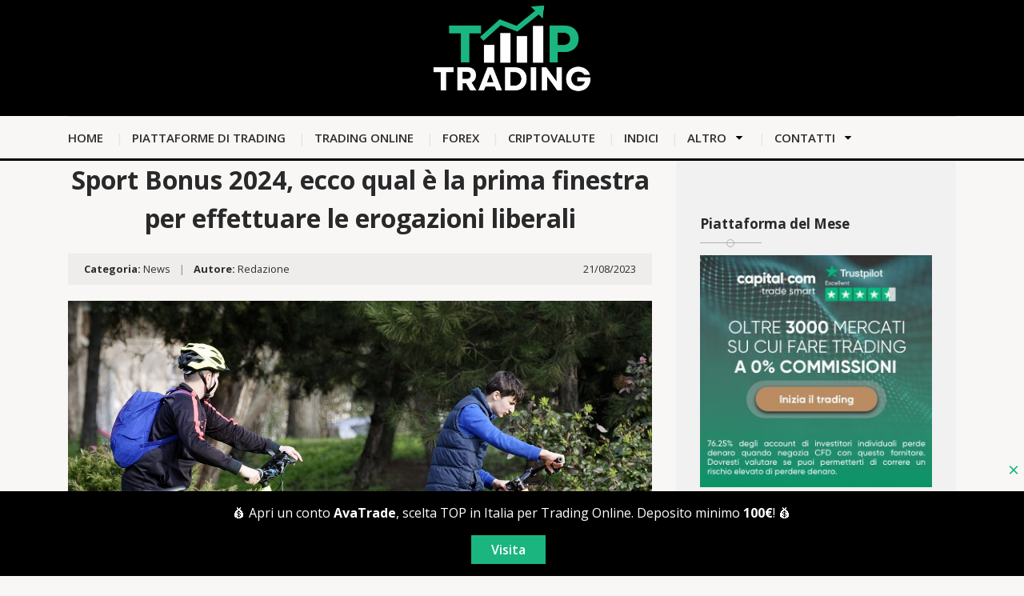

--- FILE ---
content_type: text/html; charset=UTF-8
request_url: https://toptrading.org/news/sport-bonus-2023-ecco-qual-e-la-prima-finestra-per-effettuare-le-erogazioni-liberali/
body_size: 20713
content:
<!doctype html>
<html class="no-js" lang="it-IT" prefix="og: https://ogp.me/ns#">
    <head><meta charset="UTF-8"><script>if(navigator.userAgent.match(/MSIE|Internet Explorer/i)||navigator.userAgent.match(/Trident\/7\..*?rv:11/i)){var href=document.location.href;if(!href.match(/[?&]nowprocket/)){if(href.indexOf("?")==-1){if(href.indexOf("#")==-1){document.location.href=href+"?nowprocket=1"}else{document.location.href=href.replace("#","?nowprocket=1#")}}else{if(href.indexOf("#")==-1){document.location.href=href+"&nowprocket=1"}else{document.location.href=href.replace("#","&nowprocket=1#")}}}}</script><script>class RocketLazyLoadScripts{constructor(){this.v="1.2.3",this.triggerEvents=["keydown","mousedown","mousemove","touchmove","touchstart","touchend","wheel"],this.userEventHandler=this._triggerListener.bind(this),this.touchStartHandler=this._onTouchStart.bind(this),this.touchMoveHandler=this._onTouchMove.bind(this),this.touchEndHandler=this._onTouchEnd.bind(this),this.clickHandler=this._onClick.bind(this),this.interceptedClicks=[],window.addEventListener("pageshow",t=>{this.persisted=t.persisted}),window.addEventListener("DOMContentLoaded",()=>{this._preconnect3rdParties()}),this.delayedScripts={normal:[],async:[],defer:[]},this.trash=[],this.allJQueries=[]}_addUserInteractionListener(t){if(document.hidden){t._triggerListener();return}this.triggerEvents.forEach(e=>window.addEventListener(e,t.userEventHandler,{passive:!0})),window.addEventListener("touchstart",t.touchStartHandler,{passive:!0}),window.addEventListener("mousedown",t.touchStartHandler),document.addEventListener("visibilitychange",t.userEventHandler)}_removeUserInteractionListener(){this.triggerEvents.forEach(t=>window.removeEventListener(t,this.userEventHandler,{passive:!0})),document.removeEventListener("visibilitychange",this.userEventHandler)}_onTouchStart(t){"HTML"!==t.target.tagName&&(window.addEventListener("touchend",this.touchEndHandler),window.addEventListener("mouseup",this.touchEndHandler),window.addEventListener("touchmove",this.touchMoveHandler,{passive:!0}),window.addEventListener("mousemove",this.touchMoveHandler),t.target.addEventListener("click",this.clickHandler),this._renameDOMAttribute(t.target,"onclick","rocket-onclick"),this._pendingClickStarted())}_onTouchMove(t){window.removeEventListener("touchend",this.touchEndHandler),window.removeEventListener("mouseup",this.touchEndHandler),window.removeEventListener("touchmove",this.touchMoveHandler,{passive:!0}),window.removeEventListener("mousemove",this.touchMoveHandler),t.target.removeEventListener("click",this.clickHandler),this._renameDOMAttribute(t.target,"rocket-onclick","onclick"),this._pendingClickFinished()}_onTouchEnd(t){window.removeEventListener("touchend",this.touchEndHandler),window.removeEventListener("mouseup",this.touchEndHandler),window.removeEventListener("touchmove",this.touchMoveHandler,{passive:!0}),window.removeEventListener("mousemove",this.touchMoveHandler)}_onClick(t){t.target.removeEventListener("click",this.clickHandler),this._renameDOMAttribute(t.target,"rocket-onclick","onclick"),this.interceptedClicks.push(t),t.preventDefault(),t.stopPropagation(),t.stopImmediatePropagation(),this._pendingClickFinished()}_replayClicks(){window.removeEventListener("touchstart",this.touchStartHandler,{passive:!0}),window.removeEventListener("mousedown",this.touchStartHandler),this.interceptedClicks.forEach(t=>{t.target.dispatchEvent(new MouseEvent("click",{view:t.view,bubbles:!0,cancelable:!0}))})}_waitForPendingClicks(){return new Promise(t=>{this._isClickPending?this._pendingClickFinished=t:t()})}_pendingClickStarted(){this._isClickPending=!0}_pendingClickFinished(){this._isClickPending=!1}_renameDOMAttribute(t,e,r){t.hasAttribute&&t.hasAttribute(e)&&(event.target.setAttribute(r,event.target.getAttribute(e)),event.target.removeAttribute(e))}_triggerListener(){this._removeUserInteractionListener(this),"loading"===document.readyState?document.addEventListener("DOMContentLoaded",this._loadEverythingNow.bind(this)):this._loadEverythingNow()}_preconnect3rdParties(){let t=[];document.querySelectorAll("script[type=rocketlazyloadscript]").forEach(e=>{if(e.hasAttribute("src")){let r=new URL(e.src).origin;r!==location.origin&&t.push({src:r,crossOrigin:e.crossOrigin||"module"===e.getAttribute("data-rocket-type")})}}),t=[...new Map(t.map(t=>[JSON.stringify(t),t])).values()],this._batchInjectResourceHints(t,"preconnect")}async _loadEverythingNow(){this.lastBreath=Date.now(),this._delayEventListeners(this),this._delayJQueryReady(this),this._handleDocumentWrite(),this._registerAllDelayedScripts(),this._preloadAllScripts(),await this._loadScriptsFromList(this.delayedScripts.normal),await this._loadScriptsFromList(this.delayedScripts.defer),await this._loadScriptsFromList(this.delayedScripts.async);try{await this._triggerDOMContentLoaded(),await this._triggerWindowLoad()}catch(t){console.error(t)}window.dispatchEvent(new Event("rocket-allScriptsLoaded")),this._waitForPendingClicks().then(()=>{this._replayClicks()}),this._emptyTrash()}_registerAllDelayedScripts(){document.querySelectorAll("script[type=rocketlazyloadscript]").forEach(t=>{t.hasAttribute("data-rocket-src")?t.hasAttribute("async")&&!1!==t.async?this.delayedScripts.async.push(t):t.hasAttribute("defer")&&!1!==t.defer||"module"===t.getAttribute("data-rocket-type")?this.delayedScripts.defer.push(t):this.delayedScripts.normal.push(t):this.delayedScripts.normal.push(t)})}async _transformScript(t){return new Promise((await this._littleBreath(),navigator.userAgent.indexOf("Firefox/")>0||""===navigator.vendor)?e=>{let r=document.createElement("script");[...t.attributes].forEach(t=>{let e=t.nodeName;"type"!==e&&("data-rocket-type"===e&&(e="type"),"data-rocket-src"===e&&(e="src"),r.setAttribute(e,t.nodeValue))}),t.text&&(r.text=t.text),r.hasAttribute("src")?(r.addEventListener("load",e),r.addEventListener("error",e)):(r.text=t.text,e());try{t.parentNode.replaceChild(r,t)}catch(i){e()}}:async e=>{function r(){t.setAttribute("data-rocket-status","failed"),e()}try{let i=t.getAttribute("data-rocket-type"),n=t.getAttribute("data-rocket-src");t.text,i?(t.type=i,t.removeAttribute("data-rocket-type")):t.removeAttribute("type"),t.addEventListener("load",function r(){t.setAttribute("data-rocket-status","executed"),e()}),t.addEventListener("error",r),n?(t.removeAttribute("data-rocket-src"),t.src=n):t.src="data:text/javascript;base64,"+window.btoa(unescape(encodeURIComponent(t.text)))}catch(s){r()}})}async _loadScriptsFromList(t){let e=t.shift();return e&&e.isConnected?(await this._transformScript(e),this._loadScriptsFromList(t)):Promise.resolve()}_preloadAllScripts(){this._batchInjectResourceHints([...this.delayedScripts.normal,...this.delayedScripts.defer,...this.delayedScripts.async],"preload")}_batchInjectResourceHints(t,e){var r=document.createDocumentFragment();t.forEach(t=>{let i=t.getAttribute&&t.getAttribute("data-rocket-src")||t.src;if(i){let n=document.createElement("link");n.href=i,n.rel=e,"preconnect"!==e&&(n.as="script"),t.getAttribute&&"module"===t.getAttribute("data-rocket-type")&&(n.crossOrigin=!0),t.crossOrigin&&(n.crossOrigin=t.crossOrigin),t.integrity&&(n.integrity=t.integrity),r.appendChild(n),this.trash.push(n)}}),document.head.appendChild(r)}_delayEventListeners(t){let e={};function r(t,r){!function t(r){!e[r]&&(e[r]={originalFunctions:{add:r.addEventListener,remove:r.removeEventListener},eventsToRewrite:[]},r.addEventListener=function(){arguments[0]=i(arguments[0]),e[r].originalFunctions.add.apply(r,arguments)},r.removeEventListener=function(){arguments[0]=i(arguments[0]),e[r].originalFunctions.remove.apply(r,arguments)});function i(t){return e[r].eventsToRewrite.indexOf(t)>=0?"rocket-"+t:t}}(t),e[t].eventsToRewrite.push(r)}function i(t,e){let r=t[e];Object.defineProperty(t,e,{get:()=>r||function(){},set(i){t["rocket"+e]=r=i}})}r(document,"DOMContentLoaded"),r(window,"DOMContentLoaded"),r(window,"load"),r(window,"pageshow"),r(document,"readystatechange"),i(document,"onreadystatechange"),i(window,"onload"),i(window,"onpageshow")}_delayJQueryReady(t){let e;function r(r){if(r&&r.fn&&!t.allJQueries.includes(r)){r.fn.ready=r.fn.init.prototype.ready=function(e){return t.domReadyFired?e.bind(document)(r):document.addEventListener("rocket-DOMContentLoaded",()=>e.bind(document)(r)),r([])};let i=r.fn.on;r.fn.on=r.fn.init.prototype.on=function(){if(this[0]===window){function t(t){return t.split(" ").map(t=>"load"===t||0===t.indexOf("load.")?"rocket-jquery-load":t).join(" ")}"string"==typeof arguments[0]||arguments[0]instanceof String?arguments[0]=t(arguments[0]):"object"==typeof arguments[0]&&Object.keys(arguments[0]).forEach(e=>{let r=arguments[0][e];delete arguments[0][e],arguments[0][t(e)]=r})}return i.apply(this,arguments),this},t.allJQueries.push(r)}e=r}r(window.jQuery),Object.defineProperty(window,"jQuery",{get:()=>e,set(t){r(t)}})}async _triggerDOMContentLoaded(){this.domReadyFired=!0,await this._littleBreath(),document.dispatchEvent(new Event("rocket-DOMContentLoaded")),await this._littleBreath(),window.dispatchEvent(new Event("rocket-DOMContentLoaded")),await this._littleBreath(),document.dispatchEvent(new Event("rocket-readystatechange")),await this._littleBreath(),document.rocketonreadystatechange&&document.rocketonreadystatechange()}async _triggerWindowLoad(){await this._littleBreath(),window.dispatchEvent(new Event("rocket-load")),await this._littleBreath(),window.rocketonload&&window.rocketonload(),await this._littleBreath(),this.allJQueries.forEach(t=>t(window).trigger("rocket-jquery-load")),await this._littleBreath();let t=new Event("rocket-pageshow");t.persisted=this.persisted,window.dispatchEvent(t),await this._littleBreath(),window.rocketonpageshow&&window.rocketonpageshow({persisted:this.persisted})}_handleDocumentWrite(){let t=new Map;document.write=document.writeln=function(e){let r=document.currentScript;r||console.error("WPRocket unable to document.write this: "+e);let i=document.createRange(),n=r.parentElement,s=t.get(r);void 0===s&&(s=r.nextSibling,t.set(r,s));let a=document.createDocumentFragment();i.setStart(a,0),a.appendChild(i.createContextualFragment(e)),n.insertBefore(a,s)}}async _littleBreath(){Date.now()-this.lastBreath>45&&(await this._requestAnimFrame(),this.lastBreath=Date.now())}async _requestAnimFrame(){return document.hidden?new Promise(t=>setTimeout(t)):new Promise(t=>requestAnimationFrame(t))}_emptyTrash(){this.trash.forEach(t=>t.remove())}static run(){let t=new RocketLazyLoadScripts;t._addUserInteractionListener(t)}}RocketLazyLoadScripts.run();</script>
        
        <meta http-equiv="x-ua-compatible" content="ie=edge">
        <title>Sport Bonus 2024, ecco qual è la prima finestra per effettuare le erogazioni liberali -</title>
        <meta name="viewport" content="width=device-width, initial-scale=1">
        
<!-- Ottimizzazione per i motori di ricerca di Rank Math - https://rankmath.com/ -->
<meta name="description" content="Per il 2024, si è aperta nei giorni scorsi la prima finestra al fine di poter effettuare le donazioni legate al cosiddetto Sport Bonus. Precisamente, le"/>
<meta name="robots" content="follow, index, max-snippet:-1, max-video-preview:-1, max-image-preview:large"/>
<link rel="canonical" href="https://toptrading.org/news/sport-bonus-2023-ecco-qual-e-la-prima-finestra-per-effettuare-le-erogazioni-liberali/" />
<meta property="og:locale" content="it_IT" />
<meta property="og:type" content="article" />
<meta property="og:title" content="Sport Bonus 2024, ecco qual è la prima finestra per effettuare le erogazioni liberali -" />
<meta property="og:description" content="Per il 2024, si è aperta nei giorni scorsi la prima finestra al fine di poter effettuare le donazioni legate al cosiddetto Sport Bonus. Precisamente, le" />
<meta property="og:url" content="https://toptrading.org/news/sport-bonus-2023-ecco-qual-e-la-prima-finestra-per-effettuare-le-erogazioni-liberali/" />
<meta property="og:site_name" content="Top Trading" />
<meta property="article:section" content="News" />
<meta property="og:image" content="https://toptrading.org/wp-content/uploads/2023/08/Sport-Bonus-2023-ecco-qual-la-prima-finestra-per-effettuare-le-erogazioni-liberali.jpg" />
<meta property="og:image:secure_url" content="https://toptrading.org/wp-content/uploads/2023/08/Sport-Bonus-2023-ecco-qual-la-prima-finestra-per-effettuare-le-erogazioni-liberali.jpg" />
<meta property="og:image:width" content="1280" />
<meta property="og:image:height" content="853" />
<meta property="og:image:alt" content="Termini in scadenza per il Bonus 2024 sponsorizzazioni sportive, come ottenere il credito d’imposta" />
<meta property="og:image:type" content="image/jpeg" />
<meta property="article:published_time" content="2023-08-21T19:22:39+00:00" />
<meta name="twitter:card" content="summary_large_image" />
<meta name="twitter:title" content="Sport Bonus 2024, ecco qual è la prima finestra per effettuare le erogazioni liberali -" />
<meta name="twitter:description" content="Per il 2024, si è aperta nei giorni scorsi la prima finestra al fine di poter effettuare le donazioni legate al cosiddetto Sport Bonus. Precisamente, le" />
<meta name="twitter:site" content="@Top Trading" />
<meta name="twitter:creator" content="@Top Trading" />
<meta name="twitter:image" content="https://toptrading.org/wp-content/uploads/2023/08/Sport-Bonus-2023-ecco-qual-la-prima-finestra-per-effettuare-le-erogazioni-liberali.jpg" />
<meta name="twitter:label1" content="Scritto da" />
<meta name="twitter:data1" content="Redazione" />
<meta name="twitter:label2" content="Tempo di lettura" />
<meta name="twitter:data2" content="1 minuto" />
<script type="application/ld+json" class="rank-math-schema">{"@context":"https://schema.org","@graph":[{"@type":["Person","Organization"],"@id":"https://toptrading.org/#person","name":"Top Trading","sameAs":["https://twitter.com/Top Trading"],"logo":{"@type":"ImageObject","@id":"https://toptrading.org/#logo","url":"https://toptrading.org/wp-content/uploads/2023/05/TOP-Trading-Feature.png","contentUrl":"https://toptrading.org/wp-content/uploads/2023/05/TOP-Trading-Feature.png","caption":"Top Trading","inLanguage":"it-IT","width":"800","height":"800"},"image":{"@type":"ImageObject","@id":"https://toptrading.org/#logo","url":"https://toptrading.org/wp-content/uploads/2023/05/TOP-Trading-Feature.png","contentUrl":"https://toptrading.org/wp-content/uploads/2023/05/TOP-Trading-Feature.png","caption":"Top Trading","inLanguage":"it-IT","width":"800","height":"800"}},{"@type":"WebSite","@id":"https://toptrading.org/#website","url":"https://toptrading.org","name":"Top Trading","publisher":{"@id":"https://toptrading.org/#person"},"inLanguage":"it-IT"},{"@type":"ImageObject","@id":"https://toptrading.org/wp-content/uploads/2023/08/Sport-Bonus-2023-ecco-qual-la-prima-finestra-per-effettuare-le-erogazioni-liberali.jpg","url":"https://toptrading.org/wp-content/uploads/2023/08/Sport-Bonus-2023-ecco-qual-la-prima-finestra-per-effettuare-le-erogazioni-liberali.jpg","width":"1280","height":"853","caption":"Termini in scadenza per il Bonus 2024 sponsorizzazioni sportive, come ottenere il credito d\u2019imposta","inLanguage":"it-IT"},{"@type":"BreadcrumbList","@id":"https://toptrading.org/news/sport-bonus-2023-ecco-qual-e-la-prima-finestra-per-effettuare-le-erogazioni-liberali/#breadcrumb","itemListElement":[{"@type":"ListItem","position":"1","item":{"@id":"https://toptrading.org","name":"Top Tradomg"}},{"@type":"ListItem","position":"2","item":{"@id":"https://toptrading.org/news/sport-bonus-2023-ecco-qual-e-la-prima-finestra-per-effettuare-le-erogazioni-liberali/","name":"Sport Bonus 2024, ecco qual \u00e8 la prima finestra per effettuare le erogazioni liberali"}}]},{"@type":"WebPage","@id":"https://toptrading.org/news/sport-bonus-2023-ecco-qual-e-la-prima-finestra-per-effettuare-le-erogazioni-liberali/#webpage","url":"https://toptrading.org/news/sport-bonus-2023-ecco-qual-e-la-prima-finestra-per-effettuare-le-erogazioni-liberali/","name":"Sport Bonus 2024, ecco qual \u00e8 la prima finestra per effettuare le erogazioni liberali -","datePublished":"2023-08-21T19:22:39+00:00","dateModified":"2023-08-21T19:22:39+00:00","isPartOf":{"@id":"https://toptrading.org/#website"},"primaryImageOfPage":{"@id":"https://toptrading.org/wp-content/uploads/2023/08/Sport-Bonus-2023-ecco-qual-la-prima-finestra-per-effettuare-le-erogazioni-liberali.jpg"},"inLanguage":"it-IT","breadcrumb":{"@id":"https://toptrading.org/news/sport-bonus-2023-ecco-qual-e-la-prima-finestra-per-effettuare-le-erogazioni-liberali/#breadcrumb"}},{"@type":"Person","@id":"https://toptrading.org/news/sport-bonus-2023-ecco-qual-e-la-prima-finestra-per-effettuare-le-erogazioni-liberali/#author","name":"Redazione","image":{"@type":"ImageObject","@id":"https://secure.gravatar.com/avatar/7c45dc17ff064c378da4f2c7f4d09e0d?s=96&amp;r=g","url":"https://secure.gravatar.com/avatar/7c45dc17ff064c378da4f2c7f4d09e0d?s=96&amp;r=g","caption":"Redazione","inLanguage":"it-IT"}},{"@type":"BlogPosting","headline":"Sport Bonus 2024, ecco qual \u00e8 la prima finestra per effettuare le erogazioni liberali -","datePublished":"2023-08-21T19:22:39+00:00","dateModified":"2023-08-21T19:22:39+00:00","author":{"@id":"https://toptrading.org/news/sport-bonus-2023-ecco-qual-e-la-prima-finestra-per-effettuare-le-erogazioni-liberali/#author","name":"Redazione"},"publisher":{"@id":"https://toptrading.org/#person"},"description":"Per il 2024, si \u00e8 aperta nei giorni scorsi la prima finestra al fine di poter effettuare le donazioni legate al cosiddetto Sport Bonus. Precisamente, le","name":"Sport Bonus 2024, ecco qual \u00e8 la prima finestra per effettuare le erogazioni liberali -","@id":"https://toptrading.org/news/sport-bonus-2023-ecco-qual-e-la-prima-finestra-per-effettuare-le-erogazioni-liberali/#richSnippet","isPartOf":{"@id":"https://toptrading.org/news/sport-bonus-2023-ecco-qual-e-la-prima-finestra-per-effettuare-le-erogazioni-liberali/#webpage"},"image":{"@id":"https://toptrading.org/wp-content/uploads/2023/08/Sport-Bonus-2023-ecco-qual-la-prima-finestra-per-effettuare-le-erogazioni-liberali.jpg"},"inLanguage":"it-IT","mainEntityOfPage":{"@id":"https://toptrading.org/news/sport-bonus-2023-ecco-qual-e-la-prima-finestra-per-effettuare-le-erogazioni-liberali/#webpage"}}]}</script>
<!-- /Rank Math WordPress SEO plugin -->

<link rel='dns-prefetch' href='//toptrading.org' />
<link rel='dns-prefetch' href='//fonts.googleapis.com' />
<link rel="alternate" type="application/rss+xml" title=" &raquo; Feed" href="https://toptrading.org/feed/" />
<link rel="alternate" type="application/rss+xml" title=" &raquo; Feed dei commenti" href="https://toptrading.org/comments/feed/" />
<script type="rocketlazyloadscript" data-rocket-type="text/javascript">
/* <![CDATA[ */
window._wpemojiSettings = {"baseUrl":"https:\/\/s.w.org\/images\/core\/emoji\/15.0.3\/72x72\/","ext":".png","svgUrl":"https:\/\/s.w.org\/images\/core\/emoji\/15.0.3\/svg\/","svgExt":".svg","source":{"concatemoji":"https:\/\/toptrading.org\/wp-includes\/js\/wp-emoji-release.min.js?ver=6.5.7"}};
/*! This file is auto-generated */
!function(i,n){var o,s,e;function c(e){try{var t={supportTests:e,timestamp:(new Date).valueOf()};sessionStorage.setItem(o,JSON.stringify(t))}catch(e){}}function p(e,t,n){e.clearRect(0,0,e.canvas.width,e.canvas.height),e.fillText(t,0,0);var t=new Uint32Array(e.getImageData(0,0,e.canvas.width,e.canvas.height).data),r=(e.clearRect(0,0,e.canvas.width,e.canvas.height),e.fillText(n,0,0),new Uint32Array(e.getImageData(0,0,e.canvas.width,e.canvas.height).data));return t.every(function(e,t){return e===r[t]})}function u(e,t,n){switch(t){case"flag":return n(e,"\ud83c\udff3\ufe0f\u200d\u26a7\ufe0f","\ud83c\udff3\ufe0f\u200b\u26a7\ufe0f")?!1:!n(e,"\ud83c\uddfa\ud83c\uddf3","\ud83c\uddfa\u200b\ud83c\uddf3")&&!n(e,"\ud83c\udff4\udb40\udc67\udb40\udc62\udb40\udc65\udb40\udc6e\udb40\udc67\udb40\udc7f","\ud83c\udff4\u200b\udb40\udc67\u200b\udb40\udc62\u200b\udb40\udc65\u200b\udb40\udc6e\u200b\udb40\udc67\u200b\udb40\udc7f");case"emoji":return!n(e,"\ud83d\udc26\u200d\u2b1b","\ud83d\udc26\u200b\u2b1b")}return!1}function f(e,t,n){var r="undefined"!=typeof WorkerGlobalScope&&self instanceof WorkerGlobalScope?new OffscreenCanvas(300,150):i.createElement("canvas"),a=r.getContext("2d",{willReadFrequently:!0}),o=(a.textBaseline="top",a.font="600 32px Arial",{});return e.forEach(function(e){o[e]=t(a,e,n)}),o}function t(e){var t=i.createElement("script");t.src=e,t.defer=!0,i.head.appendChild(t)}"undefined"!=typeof Promise&&(o="wpEmojiSettingsSupports",s=["flag","emoji"],n.supports={everything:!0,everythingExceptFlag:!0},e=new Promise(function(e){i.addEventListener("DOMContentLoaded",e,{once:!0})}),new Promise(function(t){var n=function(){try{var e=JSON.parse(sessionStorage.getItem(o));if("object"==typeof e&&"number"==typeof e.timestamp&&(new Date).valueOf()<e.timestamp+604800&&"object"==typeof e.supportTests)return e.supportTests}catch(e){}return null}();if(!n){if("undefined"!=typeof Worker&&"undefined"!=typeof OffscreenCanvas&&"undefined"!=typeof URL&&URL.createObjectURL&&"undefined"!=typeof Blob)try{var e="postMessage("+f.toString()+"("+[JSON.stringify(s),u.toString(),p.toString()].join(",")+"));",r=new Blob([e],{type:"text/javascript"}),a=new Worker(URL.createObjectURL(r),{name:"wpTestEmojiSupports"});return void(a.onmessage=function(e){c(n=e.data),a.terminate(),t(n)})}catch(e){}c(n=f(s,u,p))}t(n)}).then(function(e){for(var t in e)n.supports[t]=e[t],n.supports.everything=n.supports.everything&&n.supports[t],"flag"!==t&&(n.supports.everythingExceptFlag=n.supports.everythingExceptFlag&&n.supports[t]);n.supports.everythingExceptFlag=n.supports.everythingExceptFlag&&!n.supports.flag,n.DOMReady=!1,n.readyCallback=function(){n.DOMReady=!0}}).then(function(){return e}).then(function(){var e;n.supports.everything||(n.readyCallback(),(e=n.source||{}).concatemoji?t(e.concatemoji):e.wpemoji&&e.twemoji&&(t(e.twemoji),t(e.wpemoji)))}))}((window,document),window._wpemojiSettings);
/* ]]> */
</script>
<style id='wp-emoji-styles-inline-css' type='text/css'>

	img.wp-smiley, img.emoji {
		display: inline !important;
		border: none !important;
		box-shadow: none !important;
		height: 1em !important;
		width: 1em !important;
		margin: 0 0.07em !important;
		vertical-align: -0.1em !important;
		background: none !important;
		padding: 0 !important;
	}
</style>
<style id='rank-math-toc-block-style-inline-css' type='text/css'>
.wp-block-rank-math-toc-block nav ol{counter-reset:item}.wp-block-rank-math-toc-block nav ol li{display:block}.wp-block-rank-math-toc-block nav ol li:before{content:counters(item, ".") ". ";counter-increment:item}

</style>
<style id='classic-theme-styles-inline-css' type='text/css'>
/*! This file is auto-generated */
.wp-block-button__link{color:#fff;background-color:#32373c;border-radius:9999px;box-shadow:none;text-decoration:none;padding:calc(.667em + 2px) calc(1.333em + 2px);font-size:1.125em}.wp-block-file__button{background:#32373c;color:#fff;text-decoration:none}
</style>
<style id='global-styles-inline-css' type='text/css'>
body{--wp--preset--color--black: #000000;--wp--preset--color--cyan-bluish-gray: #abb8c3;--wp--preset--color--white: #ffffff;--wp--preset--color--pale-pink: #f78da7;--wp--preset--color--vivid-red: #cf2e2e;--wp--preset--color--luminous-vivid-orange: #ff6900;--wp--preset--color--luminous-vivid-amber: #fcb900;--wp--preset--color--light-green-cyan: #7bdcb5;--wp--preset--color--vivid-green-cyan: #00d084;--wp--preset--color--pale-cyan-blue: #8ed1fc;--wp--preset--color--vivid-cyan-blue: #0693e3;--wp--preset--color--vivid-purple: #9b51e0;--wp--preset--gradient--vivid-cyan-blue-to-vivid-purple: linear-gradient(135deg,rgba(6,147,227,1) 0%,rgb(155,81,224) 100%);--wp--preset--gradient--light-green-cyan-to-vivid-green-cyan: linear-gradient(135deg,rgb(122,220,180) 0%,rgb(0,208,130) 100%);--wp--preset--gradient--luminous-vivid-amber-to-luminous-vivid-orange: linear-gradient(135deg,rgba(252,185,0,1) 0%,rgba(255,105,0,1) 100%);--wp--preset--gradient--luminous-vivid-orange-to-vivid-red: linear-gradient(135deg,rgba(255,105,0,1) 0%,rgb(207,46,46) 100%);--wp--preset--gradient--very-light-gray-to-cyan-bluish-gray: linear-gradient(135deg,rgb(238,238,238) 0%,rgb(169,184,195) 100%);--wp--preset--gradient--cool-to-warm-spectrum: linear-gradient(135deg,rgb(74,234,220) 0%,rgb(151,120,209) 20%,rgb(207,42,186) 40%,rgb(238,44,130) 60%,rgb(251,105,98) 80%,rgb(254,248,76) 100%);--wp--preset--gradient--blush-light-purple: linear-gradient(135deg,rgb(255,206,236) 0%,rgb(152,150,240) 100%);--wp--preset--gradient--blush-bordeaux: linear-gradient(135deg,rgb(254,205,165) 0%,rgb(254,45,45) 50%,rgb(107,0,62) 100%);--wp--preset--gradient--luminous-dusk: linear-gradient(135deg,rgb(255,203,112) 0%,rgb(199,81,192) 50%,rgb(65,88,208) 100%);--wp--preset--gradient--pale-ocean: linear-gradient(135deg,rgb(255,245,203) 0%,rgb(182,227,212) 50%,rgb(51,167,181) 100%);--wp--preset--gradient--electric-grass: linear-gradient(135deg,rgb(202,248,128) 0%,rgb(113,206,126) 100%);--wp--preset--gradient--midnight: linear-gradient(135deg,rgb(2,3,129) 0%,rgb(40,116,252) 100%);--wp--preset--font-size--small: 13px;--wp--preset--font-size--medium: 20px;--wp--preset--font-size--large: 36px;--wp--preset--font-size--x-large: 42px;--wp--preset--spacing--20: 0.44rem;--wp--preset--spacing--30: 0.67rem;--wp--preset--spacing--40: 1rem;--wp--preset--spacing--50: 1.5rem;--wp--preset--spacing--60: 2.25rem;--wp--preset--spacing--70: 3.38rem;--wp--preset--spacing--80: 5.06rem;--wp--preset--shadow--natural: 6px 6px 9px rgba(0, 0, 0, 0.2);--wp--preset--shadow--deep: 12px 12px 50px rgba(0, 0, 0, 0.4);--wp--preset--shadow--sharp: 6px 6px 0px rgba(0, 0, 0, 0.2);--wp--preset--shadow--outlined: 6px 6px 0px -3px rgba(255, 255, 255, 1), 6px 6px rgba(0, 0, 0, 1);--wp--preset--shadow--crisp: 6px 6px 0px rgba(0, 0, 0, 1);}:where(.is-layout-flex){gap: 0.5em;}:where(.is-layout-grid){gap: 0.5em;}body .is-layout-flex{display: flex;}body .is-layout-flex{flex-wrap: wrap;align-items: center;}body .is-layout-flex > *{margin: 0;}body .is-layout-grid{display: grid;}body .is-layout-grid > *{margin: 0;}:where(.wp-block-columns.is-layout-flex){gap: 2em;}:where(.wp-block-columns.is-layout-grid){gap: 2em;}:where(.wp-block-post-template.is-layout-flex){gap: 1.25em;}:where(.wp-block-post-template.is-layout-grid){gap: 1.25em;}.has-black-color{color: var(--wp--preset--color--black) !important;}.has-cyan-bluish-gray-color{color: var(--wp--preset--color--cyan-bluish-gray) !important;}.has-white-color{color: var(--wp--preset--color--white) !important;}.has-pale-pink-color{color: var(--wp--preset--color--pale-pink) !important;}.has-vivid-red-color{color: var(--wp--preset--color--vivid-red) !important;}.has-luminous-vivid-orange-color{color: var(--wp--preset--color--luminous-vivid-orange) !important;}.has-luminous-vivid-amber-color{color: var(--wp--preset--color--luminous-vivid-amber) !important;}.has-light-green-cyan-color{color: var(--wp--preset--color--light-green-cyan) !important;}.has-vivid-green-cyan-color{color: var(--wp--preset--color--vivid-green-cyan) !important;}.has-pale-cyan-blue-color{color: var(--wp--preset--color--pale-cyan-blue) !important;}.has-vivid-cyan-blue-color{color: var(--wp--preset--color--vivid-cyan-blue) !important;}.has-vivid-purple-color{color: var(--wp--preset--color--vivid-purple) !important;}.has-black-background-color{background-color: var(--wp--preset--color--black) !important;}.has-cyan-bluish-gray-background-color{background-color: var(--wp--preset--color--cyan-bluish-gray) !important;}.has-white-background-color{background-color: var(--wp--preset--color--white) !important;}.has-pale-pink-background-color{background-color: var(--wp--preset--color--pale-pink) !important;}.has-vivid-red-background-color{background-color: var(--wp--preset--color--vivid-red) !important;}.has-luminous-vivid-orange-background-color{background-color: var(--wp--preset--color--luminous-vivid-orange) !important;}.has-luminous-vivid-amber-background-color{background-color: var(--wp--preset--color--luminous-vivid-amber) !important;}.has-light-green-cyan-background-color{background-color: var(--wp--preset--color--light-green-cyan) !important;}.has-vivid-green-cyan-background-color{background-color: var(--wp--preset--color--vivid-green-cyan) !important;}.has-pale-cyan-blue-background-color{background-color: var(--wp--preset--color--pale-cyan-blue) !important;}.has-vivid-cyan-blue-background-color{background-color: var(--wp--preset--color--vivid-cyan-blue) !important;}.has-vivid-purple-background-color{background-color: var(--wp--preset--color--vivid-purple) !important;}.has-black-border-color{border-color: var(--wp--preset--color--black) !important;}.has-cyan-bluish-gray-border-color{border-color: var(--wp--preset--color--cyan-bluish-gray) !important;}.has-white-border-color{border-color: var(--wp--preset--color--white) !important;}.has-pale-pink-border-color{border-color: var(--wp--preset--color--pale-pink) !important;}.has-vivid-red-border-color{border-color: var(--wp--preset--color--vivid-red) !important;}.has-luminous-vivid-orange-border-color{border-color: var(--wp--preset--color--luminous-vivid-orange) !important;}.has-luminous-vivid-amber-border-color{border-color: var(--wp--preset--color--luminous-vivid-amber) !important;}.has-light-green-cyan-border-color{border-color: var(--wp--preset--color--light-green-cyan) !important;}.has-vivid-green-cyan-border-color{border-color: var(--wp--preset--color--vivid-green-cyan) !important;}.has-pale-cyan-blue-border-color{border-color: var(--wp--preset--color--pale-cyan-blue) !important;}.has-vivid-cyan-blue-border-color{border-color: var(--wp--preset--color--vivid-cyan-blue) !important;}.has-vivid-purple-border-color{border-color: var(--wp--preset--color--vivid-purple) !important;}.has-vivid-cyan-blue-to-vivid-purple-gradient-background{background: var(--wp--preset--gradient--vivid-cyan-blue-to-vivid-purple) !important;}.has-light-green-cyan-to-vivid-green-cyan-gradient-background{background: var(--wp--preset--gradient--light-green-cyan-to-vivid-green-cyan) !important;}.has-luminous-vivid-amber-to-luminous-vivid-orange-gradient-background{background: var(--wp--preset--gradient--luminous-vivid-amber-to-luminous-vivid-orange) !important;}.has-luminous-vivid-orange-to-vivid-red-gradient-background{background: var(--wp--preset--gradient--luminous-vivid-orange-to-vivid-red) !important;}.has-very-light-gray-to-cyan-bluish-gray-gradient-background{background: var(--wp--preset--gradient--very-light-gray-to-cyan-bluish-gray) !important;}.has-cool-to-warm-spectrum-gradient-background{background: var(--wp--preset--gradient--cool-to-warm-spectrum) !important;}.has-blush-light-purple-gradient-background{background: var(--wp--preset--gradient--blush-light-purple) !important;}.has-blush-bordeaux-gradient-background{background: var(--wp--preset--gradient--blush-bordeaux) !important;}.has-luminous-dusk-gradient-background{background: var(--wp--preset--gradient--luminous-dusk) !important;}.has-pale-ocean-gradient-background{background: var(--wp--preset--gradient--pale-ocean) !important;}.has-electric-grass-gradient-background{background: var(--wp--preset--gradient--electric-grass) !important;}.has-midnight-gradient-background{background: var(--wp--preset--gradient--midnight) !important;}.has-small-font-size{font-size: var(--wp--preset--font-size--small) !important;}.has-medium-font-size{font-size: var(--wp--preset--font-size--medium) !important;}.has-large-font-size{font-size: var(--wp--preset--font-size--large) !important;}.has-x-large-font-size{font-size: var(--wp--preset--font-size--x-large) !important;}
.wp-block-navigation a:where(:not(.wp-element-button)){color: inherit;}
:where(.wp-block-post-template.is-layout-flex){gap: 1.25em;}:where(.wp-block-post-template.is-layout-grid){gap: 1.25em;}
:where(.wp-block-columns.is-layout-flex){gap: 2em;}:where(.wp-block-columns.is-layout-grid){gap: 2em;}
.wp-block-pullquote{font-size: 1.5em;line-height: 1.6;}
</style>
<link data-minify="1" rel='stylesheet' id='heroic-faq-group-gb-block-frontend-style-css' href='https://toptrading.org/wp-content/cache/min/1/wp-content/plugins/ht-faq/blocks/v1/heroic-faq-group-gb/style.css?ver=1704717503' type='text/css' media='all' />
<link rel='stylesheet' id='poka-fonts-css' href='https://fonts.googleapis.com/css?family=Open+Sans%3A400%2C300%2C400italic%2C600%2C700&#038;display=swap&#038;ver=6.5.7' type='text/css' media='all' />
<link data-minify="1" rel='stylesheet' id='poka-vendor-styles-css' href='https://toptrading.org/wp-content/cache/min/1/wp-content/themes/pokatheme/css/styles-vendor.min.css?ver=1704717503' type='text/css' media='all' />
<link data-minify="1" rel='stylesheet' id='poka-main-styles-css' href='https://toptrading.org/wp-content/cache/min/1/wp-content/themes/pokatheme/css/styles.css?ver=1704717504' type='text/css' media='all' />
<link data-minify="1" rel='stylesheet' id='child-theme-style-css' href='https://toptrading.org/wp-content/cache/min/1/wp-content/themes/pokatheme_forexoptions/style.css?ver=1704717504' type='text/css' media='all' />
<link data-minify="1" rel='stylesheet' id='child-theme-main-style-css' href='https://toptrading.org/wp-content/cache/min/1/wp-content/themes/pokatheme_forexoptions/css/styles-child.css?ver=1704717504' type='text/css' media='all' />
<link rel="EditURI" type="application/rsd+xml" title="RSD" href="https://toptrading.org/xmlrpc.php?rsd" />
<link rel='shortlink' href='https://toptrading.org/?p=8417' />
<meta name="generator" content="Heroic FAQs v1.3.0" />
<link rel="icon" href="https://toptrading.org/wp-content/uploads/2023/05/Icon-Top-Trading-55x55.png" sizes="32x32" />
<link rel="icon" href="https://toptrading.org/wp-content/uploads/2023/05/Icon-Top-Trading-300x300.png" sizes="192x192" />
<link rel="apple-touch-icon" href="https://toptrading.org/wp-content/uploads/2023/05/Icon-Top-Trading-300x300.png" />
<meta name="msapplication-TileImage" content="https://toptrading.org/wp-content/uploads/2023/05/Icon-Top-Trading-300x300.png" />
		<style type="text/css" id="wp-custom-css">
			.hamburger-inner,.hamburger-inner::after,.hamburger-inner::before{background:#fff!important}#page-wrapper .header .above-overlay,#page-wrapper footer{background-color:#000}.section--1 .text-area h1,h1{text-align:center}#main,#page-wrapper .header .above-overlay{transform:translatex(0) translatey(0)}#menu .search-form input[type=text],#menu form,#mobile-menu div div div,.section--1 .text-area .icon{display:none}#page-wrapper center{margin-top:-30px;margin-bottom:-30px}#menu{border-bottom-style:solid;border-bottom-color:#000}.breadcrumbs,.breadcrumbs-container{width:100%}.review-up-area .review-logo-group a,.table-s1 .c8 .btn{border-radius:0}.section--1 .table-s1 .item{border-style:solid;border-width:1px 1px 0;border-color:#e0e0e0}.table-s1 .c1 .icon-count{margin-left:6px;margin-top:4px;width:25px!important;height:25px!important;padding-top:2px}.table-s1 .c3 .icon-poka-full-star{font-size:17px;color:#f1c40f}.table-s1 .c3 .icon-poka-empty-star,.table-s1 .c3 .icon-poka-half-star{color:#f1c40f}.table-s1 .c4 p,.table-s1 .c5 p{font-size:14px!important}.rating-user .full-star i,.rating-user .star .icon-poka-empty-star,.rating-user .star .icon-poka-half-star{color:#f1c40f!important;font-size:17px!important}.social-icons-widget li a{background-color:#189f70!important}.review-logo-group .terms-wrapper .tooltip-el,.table-s1 .c8 .tooltip-el{text-decoration:underline}.section--2 .text-area h2,.section--2 .text-area h3{margin-top:15px}.review-logo-group .btn--full .poka-icon{display:none!important}.single-post-wrapper .lwptoc-notInherit .lwptoc_i{border-style:none}#breadcrumbs{text-transform:none;font-size:13px;white-space:nowrap;display:inline-block;width:auto}.section--1 .text-area .sc-button{text-align:center;padding:0;border-radius:0;width:265px}#menu-main-menu>.menu-item>a{font-size:15px}h1{font-size:32px}h2,h3{font-size:28px}#main-text .single-post .btn--full{border-radius:0;margin-top:0px}.top-broker-banner-wrapper .row{margin-bottom:0px}.top-broker-banner-wrapper .col-lg-8 .top-broker-flex-y{padding-right:30px}#main-text .single-post{margin-top:0px}@media (max-width:767px){.rating-user .full-star i,.rating-user .star .icon-poka-half-star{font-size:17px!important;color:#f1c40f!important}#main,#page-wrapper .breadcrumbs-wrapper{background-color:#fff}#breadcrumbs{padding-bottom:6px;text-align:center}#page-wrapper .menu-mobile-wrapper a{color:#fff}#page-wrapper header.header{background-color:#000;margin-top:12px}#page-wrapper{background-color:#000}#logo img{padding-bottom:5px}.menu-toggle{color:red!important}#main .main-area-review{transform:translatex(0) translatey(10px);background-color:#fff}#mobile-menu div div div,#mobile-menu div input[type=text]{display:none}}@media (min-width:992px){#main{margin-top:0px!important}}@media (min-width:1200px){.top-broker-banner-wrapper .row{margin-left:0}}div.rating-counter{color:#000!important;font-size:13px}#page-wrapper .bannerbottom{text-align:center}.bannerbottom .buttonbottom a{margin-top:20px;border-radius:0!important}#main .group-category{margin-top:40px}		</style>
		<noscript><style id="rocket-lazyload-nojs-css">.rll-youtube-player, [data-lazy-src]{display:none !important;}</style></noscript>		<script type="rocketlazyloadscript" data-rocket-type="text/javascript" id="cookieinfo"
				data-rocket-src="//cookieinfoscript.com/js/cookieinfo.min.js"
				data-bg="#000000"
				data-fg="#FFFFFF"
        data-link="#1bb580"
        data-cookie="ForexCookies"
        data-close-text="Accetta"
        data-message="Usiamo i cookies per migliorare la tua esperienza. Cliccando il pulsante o scorrendo la pagina dai il tuo consenso."
        data-accept-on-scroll="true"
				data-divlinkbg="#000000"
				data-divlink="#1bb580"
				data-linkmsg="Politica cookies."
				data-moreinfo="https://toptrading.org/privacy-policy/"
        data-font-size="13px"
				data-mask-opacit="0.85">
</script>
    </head>
    <body class="post-template-default single single-post postid-8417 single-format-standard non-logged-in">
        <!--[if lt IE 8]>
            <p class="browserupgrade">You are using an <strong>outdated</strong> browser. Please <a href="http://browsehappy.com/">upgrade your browser</a> to improve your experience.</p>
        <![endif]-->

        
        <div id="page-wrapper">

        <header  class="section-header header" >
	<div class="above-overlay">
		<div class="container">
			<div class="row">
				                <div class="col-sm-12">

          <center> <a href="https://toptrading.org" id="logo">
                        <img width="683" height="462" src="data:image/svg+xml,%3Csvg%20xmlns='http://www.w3.org/2000/svg'%20viewBox='0%200%20683%20462'%3E%3C/svg%3E" alt="" data-lazy-src="https://toptrading.org/wp-content/uploads/2023/05/TOP-Trading-Logo.png"><noscript><img width="683" height="462" src="https://toptrading.org/wp-content/uploads/2023/05/TOP-Trading-Logo.png" alt=""></noscript>
					   </a></center>
				</div>
			
					<div class="menu-mobile-wrapper">
						<a href="#mobile-menu" class="trigger-mmenu hamburger hamburger--squeeze js-hamburger">
							<div class="hamburger-box">
								<div class="hamburger-inner"></div>
							</div>
						</a>
					</div>
					<!-- /.menu-mobile-wrapper -->
					</div>
					</div>
				</div>

		<div id="menu" class="clearfix">
			<div class="container">
			<form class="search-form hidden-lg-up" action="https://toptrading.org" method="get">

				<input type="text" placeholder="Search" name="s">

				<button><svg viewBox="0 0 1792 1792" xmlns="http://www.w3.org/2000/svg"><path d="M1216 832q0-185-131.5-316.5t-316.5-131.5-316.5 131.5-131.5 316.5 131.5 316.5 316.5 131.5 316.5-131.5 131.5-316.5zm512 832q0 52-38 90t-90 38q-54 0-90-38l-343-342q-179 124-399 124-143 0-273.5-55.5t-225-150-150-225-55.5-273.5 55.5-273.5 150-225 225-150 273.5-55.5 273.5 55.5 225 150 150 225 55.5 273.5q0 220-124 399l343 343q37 37 37 90z"/></svg></button>

			</form>
				<div class="main-menu hidden-md-down">
					<ul id="menu-main-menu" class="menu hidden-md-down"><li id="menu-item-580" class="menu-item menu-item-type-post_type menu-item-object-page menu-item-home menu-item-580"><a href="https://toptrading.org/">Home</a></li>
<li id="menu-item-587" class="menu-item menu-item-type-post_type menu-item-object-page menu-item-587"><a href="https://toptrading.org/piattaforme-trading/">Piattaforme di Trading</a></li>
<li id="menu-item-635" class="menu-item menu-item-type-taxonomy menu-item-object-category menu-item-635"><a href="https://toptrading.org/./trading-online/">Trading Online</a></li>
<li id="menu-item-631" class="menu-item menu-item-type-taxonomy menu-item-object-category menu-item-631"><a href="https://toptrading.org/./forex/">Forex</a></li>
<li id="menu-item-629" class="menu-item menu-item-type-taxonomy menu-item-object-category menu-item-629"><a href="https://toptrading.org/./criptovalute/">Criptovalute</a></li>
<li id="menu-item-632" class="menu-item menu-item-type-taxonomy menu-item-object-category menu-item-632"><a href="https://toptrading.org/./indici/">Indici</a></li>
<li id="menu-item-536" class="menu-item menu-item-type-custom menu-item-object-custom menu-item-has-children menu-item-536"><a href="#">Altro</a>
<ul class="sub-menu">
	<li id="menu-item-633" class="menu-item menu-item-type-taxonomy menu-item-object-category menu-item-633"><a href="https://toptrading.org/./materie-prime/">Materie Prime</a></li>
	<li id="menu-item-630" class="menu-item menu-item-type-taxonomy menu-item-object-category menu-item-630"><a href="https://toptrading.org/./etf/">ETF</a></li>
	<li id="menu-item-628" class="menu-item menu-item-type-taxonomy menu-item-object-category menu-item-628"><a href="https://toptrading.org/./cfd/">CFD</a></li>
	<li id="menu-item-634" class="menu-item menu-item-type-taxonomy menu-item-object-category menu-item-634"><a href="https://toptrading.org/./opzioni/">Opzioni</a></li>
	<li id="menu-item-3356" class="menu-item menu-item-type-taxonomy menu-item-object-category menu-item-3356"><a href="https://toptrading.org/./business/">Business</a></li>
	<li id="menu-item-1676" class="menu-item menu-item-type-taxonomy menu-item-object-category current-post-ancestor current-menu-parent current-post-parent menu-item-1676"><a href="https://toptrading.org/./news/">News</a></li>
</ul>
</li>
<li id="menu-item-741" class="menu-item menu-item-type-post_type menu-item-object-page menu-item-has-children menu-item-741"><a href="https://toptrading.org/contatti/">Contatti</a>
<ul class="sub-menu">
	<li id="menu-item-2168" class="menu-item menu-item-type-post_type menu-item-object-page menu-item-2168"><a href="https://toptrading.org/chi-siamo/">Chi Siamo</a></li>
	<li id="menu-item-2129" class="menu-item menu-item-type-post_type menu-item-object-page menu-item-2129"><a href="https://toptrading.org/redazione/">Redazione</a></li>
	<li id="menu-item-2167" class="menu-item menu-item-type-post_type menu-item-object-page menu-item-2167"><a href="https://toptrading.org/commenti/">Commenti</a></li>
	<li id="menu-item-2169" class="menu-item menu-item-type-post_type menu-item-object-page menu-item-2169"><a href="https://toptrading.org/disclaimer/">Disclaimer</a></li>
	<li id="menu-item-868" class="menu-item menu-item-type-post_type menu-item-object-page menu-item-868"><a href="https://toptrading.org/privacy-policy/">Riservatezza Dati</a></li>
</ul>
</li>
</ul>				</div>
				<div class="breadcrumbs-wrapper">
									</div>
			</div>
		</div>


	<nav id="mobile-menu" class="jsAffthemeFOUC">
		<ul id="menu-main-menu-1" class="mobmenu"><li class="menu-item menu-item-type-post_type menu-item-object-page menu-item-home menu-item-580"><a href="https://toptrading.org/">Home</a></li>
<li class="menu-item menu-item-type-post_type menu-item-object-page menu-item-587"><a href="https://toptrading.org/piattaforme-trading/">Piattaforme di Trading</a></li>
<li class="menu-item menu-item-type-taxonomy menu-item-object-category menu-item-635"><a href="https://toptrading.org/./trading-online/">Trading Online</a></li>
<li class="menu-item menu-item-type-taxonomy menu-item-object-category menu-item-631"><a href="https://toptrading.org/./forex/">Forex</a></li>
<li class="menu-item menu-item-type-taxonomy menu-item-object-category menu-item-629"><a href="https://toptrading.org/./criptovalute/">Criptovalute</a></li>
<li class="menu-item menu-item-type-taxonomy menu-item-object-category menu-item-632"><a href="https://toptrading.org/./indici/">Indici</a></li>
<li class="menu-item menu-item-type-custom menu-item-object-custom menu-item-has-children menu-item-536"><a href="#">Altro</a>
<ul class="sub-menu">
	<li class="menu-item menu-item-type-taxonomy menu-item-object-category menu-item-633"><a href="https://toptrading.org/./materie-prime/">Materie Prime</a></li>
	<li class="menu-item menu-item-type-taxonomy menu-item-object-category menu-item-630"><a href="https://toptrading.org/./etf/">ETF</a></li>
	<li class="menu-item menu-item-type-taxonomy menu-item-object-category menu-item-628"><a href="https://toptrading.org/./cfd/">CFD</a></li>
	<li class="menu-item menu-item-type-taxonomy menu-item-object-category menu-item-634"><a href="https://toptrading.org/./opzioni/">Opzioni</a></li>
	<li class="menu-item menu-item-type-taxonomy menu-item-object-category menu-item-3356"><a href="https://toptrading.org/./business/">Business</a></li>
	<li class="menu-item menu-item-type-taxonomy menu-item-object-category current-post-ancestor current-menu-parent current-post-parent menu-item-1676"><a href="https://toptrading.org/./news/">News</a></li>
</ul>
</li>
<li class="menu-item menu-item-type-post_type menu-item-object-page menu-item-has-children menu-item-741"><a href="https://toptrading.org/contatti/">Contatti</a>
<ul class="sub-menu">
	<li class="menu-item menu-item-type-post_type menu-item-object-page menu-item-2168"><a href="https://toptrading.org/chi-siamo/">Chi Siamo</a></li>
	<li class="menu-item menu-item-type-post_type menu-item-object-page menu-item-2129"><a href="https://toptrading.org/redazione/">Redazione</a></li>
	<li class="menu-item menu-item-type-post_type menu-item-object-page menu-item-2167"><a href="https://toptrading.org/commenti/">Commenti</a></li>
	<li class="menu-item menu-item-type-post_type menu-item-object-page menu-item-2169"><a href="https://toptrading.org/disclaimer/">Disclaimer</a></li>
	<li class="menu-item menu-item-type-post_type menu-item-object-page menu-item-868"><a href="https://toptrading.org/privacy-policy/">Riservatezza Dati</a></li>
</ul>
</li>
</ul>	</nav>

	</header>


            
        
                
    <main id="main">
        <div class="container">
            <div class="row">
                                <div class="col-md-8 main-col">
                    <div class="single-post-wrapper text-area">

                       
                       <h1>Sport Bonus 2024, ecco qual è la prima finestra per effettuare le erogazioni liberali</h1>

                        <div class="post-info clearfix">
                            <div class="post-info__left">
                                <strong>Categoria:</strong> <a href="https://toptrading.org/./news/" rel="category tag">News</a>                                <span class="seperator">|</span>
                                <strong>Autore:</strong> Redazione                            </div>
                            <div class="post-info__right">
                                <span class="date">21/08/2023</span>
                            </div>
                            <!-- /.post-info__right -->
                        </div>
                        <!-- /.post-info -->

                        <div class="img-wrapper"><img width="1280" height="853" src="data:image/svg+xml,%3Csvg%20xmlns='http://www.w3.org/2000/svg'%20viewBox='0%200%201280%20853'%3E%3C/svg%3E" class="attachment-full size-full wp-post-image" alt="Termini in scadenza per il Bonus 2024 sponsorizzazioni sportive, come ottenere il credito d’imposta" decoding="async" fetchpriority="high" data-lazy-srcset="https://toptrading.org/wp-content/uploads/2023/08/Sport-Bonus-2023-ecco-qual-la-prima-finestra-per-effettuare-le-erogazioni-liberali.jpg 1280w, https://toptrading.org/wp-content/uploads/2023/08/Sport-Bonus-2023-ecco-qual-la-prima-finestra-per-effettuare-le-erogazioni-liberali-300x200.jpg 300w, https://toptrading.org/wp-content/uploads/2023/08/Sport-Bonus-2023-ecco-qual-la-prima-finestra-per-effettuare-le-erogazioni-liberali-1024x682.jpg 1024w, https://toptrading.org/wp-content/uploads/2023/08/Sport-Bonus-2023-ecco-qual-la-prima-finestra-per-effettuare-le-erogazioni-liberali-768x512.jpg 768w" data-lazy-sizes="(max-width: 1280px) 100vw, 1280px" data-lazy-src="https://toptrading.org/wp-content/uploads/2023/08/Sport-Bonus-2023-ecco-qual-la-prima-finestra-per-effettuare-le-erogazioni-liberali.jpg" /><noscript><img width="1280" height="853" src="https://toptrading.org/wp-content/uploads/2023/08/Sport-Bonus-2023-ecco-qual-la-prima-finestra-per-effettuare-le-erogazioni-liberali.jpg" class="attachment-full size-full wp-post-image" alt="Termini in scadenza per il Bonus 2024 sponsorizzazioni sportive, come ottenere il credito d’imposta" decoding="async" fetchpriority="high" srcset="https://toptrading.org/wp-content/uploads/2023/08/Sport-Bonus-2023-ecco-qual-la-prima-finestra-per-effettuare-le-erogazioni-liberali.jpg 1280w, https://toptrading.org/wp-content/uploads/2023/08/Sport-Bonus-2023-ecco-qual-la-prima-finestra-per-effettuare-le-erogazioni-liberali-300x200.jpg 300w, https://toptrading.org/wp-content/uploads/2023/08/Sport-Bonus-2023-ecco-qual-la-prima-finestra-per-effettuare-le-erogazioni-liberali-1024x682.jpg 1024w, https://toptrading.org/wp-content/uploads/2023/08/Sport-Bonus-2023-ecco-qual-la-prima-finestra-per-effettuare-le-erogazioni-liberali-768x512.jpg 768w" sizes="(max-width: 1280px) 100vw, 1280px" /></noscript></div>                        <div class="lwptoc lwptoc-autoWidth lwptoc-light lwptoc-notInherit" data-smooth-scroll="1" data-smooth-scroll-offset="24"><div class="lwptoc_i">    <div class="lwptoc_header" style="font-size:100%;">
        <b class="lwptoc_title" style="font-weight:800;">Indice</b>            </div>
<div class="lwptoc_items lwptoc_items-visible" style="font-size:100%;">
    <div class="lwptoc_itemWrap"><div class="lwptoc_item">    <a href="#Sport_Bonus_2024_ecco_qual_e_la_prima_finestra_per_effettuare_le_erogazioni_liberali">
                    <span class="lwptoc_item_number">1</span>
                <span class="lwptoc_item_label">Sport Bonus 2024, ecco qual è la prima finestra per effettuare le erogazioni liberali</span>
    </a>
    </div><div class="lwptoc_item">    <a href="#Lelenco_delle_imprese_autorizzate_e_online_sul_Internet_del_dipartimento_per_lo_Sport">
                    <span class="lwptoc_item_number">2</span>
                <span class="lwptoc_item_label">L’elenco delle imprese autorizzate è online sul Internet del dipartimento per lo Sport</span>
    </a>
    </div><div class="lwptoc_item">    <a href="#Per_lo_Sport_Bonus_2024_erogazioni_liberali_con_strumenti_e_servizi_che_sono_rigorosamente_tracciabili">
                    <span class="lwptoc_item_number">3</span>
                <span class="lwptoc_item_label">Per lo Sport Bonus 2024, erogazioni liberali con strumenti e servizi che sono rigorosamente tracciabili</span>
    </a>
    </div></div></div>
</div></div><p>Per il 2024, si è aperta nei giorni scorsi la prima finestra al fine di poter effettuare le donazioni legate al cosiddetto Sport Bonus. Precisamente, <strong>le erogazioni liberali</strong> potranno essere effettuate nel periodo che va dal 17 agosto del 2024 al 13 settembre del 2024. E questo, in particolare, per tutte le imprese che sono state ammesse e quindi autorizzate.</p>
<h3><span id="Sport_Bonus_2024_ecco_qual_e_la_prima_finestra_per_effettuare_le_erogazioni_liberali">Sport Bonus 2024, ecco qual è la prima finestra per effettuare le erogazioni liberali</span></h3>
<p>Ovverosia quelle imprese che sono state identificate con il numero seriale assegnato, nonché autorizzate a finanziare gli interventi. Si tratta, nello specifico, proprio attraverso <strong>lo Sport Bonus</strong>, di interventi di manutenzione e di restauro di impianti sportivi pubblici e per la realizzazione di nuove strutture pubbliche. Così come si legge online in un articolo che è apparso sul quotidiano telematico dell’Agenzia delle Entrate FiscoOggi.it.</p>
<h3><span id="Lelenco_delle_imprese_autorizzate_e_online_sul_Internet_del_dipartimento_per_lo_Sport">L’elenco delle imprese autorizzate è online sul Internet del dipartimento per lo Sport</span></h3>
<p>In più, l’elenco delle imprese ammesse ad effettuare le erogazioni liberali in questa prima finestra del 2024, per lo Sport Bonus, è consultabile online. Precisamente, sul sito Internet del <strong>dipartimento per lo Sport</strong>.</p>
<h3><span id="Per_lo_Sport_Bonus_2024_erogazioni_liberali_con_strumenti_e_servizi_che_sono_rigorosamente_tracciabili">Per lo Sport Bonus 2024, erogazioni liberali con strumenti e servizi che sono rigorosamente tracciabili</span></h3>
<p>Inoltre, al fine di usufruire proprio dello Sport bonus, le donazioni devono essere effettuate con strumenti, con metodi e con servizi che garantiscono la tracciabilità, Quindi con il bonifico, con gli assegni bancari e circolari, con le carte di credito, con il bollettino postale, con la carta di debito ed anche con<strong> le carte prepagate</strong>.</p>

          
                        <!-- /.post-share -->

                        
                                                                                <h3>Notizie Rilevanti</h3>
                            <div class="relevant-news-wrapper news-list">
                                <div class="owl-carousel carousel-relevant">
                                                                    <div class="item">
                                        <img width="360" height="200" src="data:image/svg+xml,%3Csvg%20xmlns='http://www.w3.org/2000/svg'%20viewBox='0%200%20360%20200'%3E%3C/svg%3E" class="attachment-post-sm size-post-sm wp-post-image" alt="Industria in crisi in Italia, a settembre 2024 quinto mese consecutivo in calo per il fatturato" decoding="async" data-lazy-srcset="https://toptrading.org/wp-content/uploads/2022/12/Dati-ISTAT-novembre-2022-aumento-stratosferico-dei-prezzi-alla-produzione-industria-su-base-annua-360x200.jpg 360w, https://toptrading.org/wp-content/uploads/2022/12/Dati-ISTAT-novembre-2022-aumento-stratosferico-dei-prezzi-alla-produzione-industria-su-base-annua-672x372.jpg 672w" data-lazy-sizes="(max-width: 360px) 100vw, 360px" data-lazy-src="https://toptrading.org/wp-content/uploads/2022/12/Dati-ISTAT-novembre-2022-aumento-stratosferico-dei-prezzi-alla-produzione-industria-su-base-annua-360x200.jpg" /><noscript><img width="360" height="200" src="https://toptrading.org/wp-content/uploads/2022/12/Dati-ISTAT-novembre-2022-aumento-stratosferico-dei-prezzi-alla-produzione-industria-su-base-annua-360x200.jpg" class="attachment-post-sm size-post-sm wp-post-image" alt="Industria in crisi in Italia, a settembre 2024 quinto mese consecutivo in calo per il fatturato" decoding="async" srcset="https://toptrading.org/wp-content/uploads/2022/12/Dati-ISTAT-novembre-2022-aumento-stratosferico-dei-prezzi-alla-produzione-industria-su-base-annua-360x200.jpg 360w, https://toptrading.org/wp-content/uploads/2022/12/Dati-ISTAT-novembre-2022-aumento-stratosferico-dei-prezzi-alla-produzione-industria-su-base-annua-672x372.jpg 672w" sizes="(max-width: 360px) 100vw, 360px" /></noscript>                                        <div class="text">
                                            <h4>Industria in crisi in Italia, a settembre 2024 quinto mese consecutivo in calo per il fatturato</h4>
                                            <p>Momento tutt'altro che roseo in Italia per l'industria. Visto che nello scorso mese di settembre&hellip;</p>
                                        </div>
                                        <a href="https://toptrading.org/news/industria-in-crisi-in-italia-a-settembre-2024-quinto-mese-consecutivo-in-calo-per-il-fatturato/" class="btn btn--blue">Continua</a>
                                    </div>
                                                                    <div class="item">
                                        <img width="360" height="200" src="data:image/svg+xml,%3Csvg%20xmlns='http://www.w3.org/2000/svg'%20viewBox='0%200%20360%20200'%3E%3C/svg%3E" class="attachment-post-sm size-post-sm wp-post-image" alt="Ecco quanto valgono le criptovalute nel mondo, al Bitcoin il record di diffusione" decoding="async" data-lazy-srcset="https://toptrading.org/wp-content/uploads/2020/11/Criptovalute-Bitcoin-festeggia-il-nuovo-massimo-2020-360x200.jpg 360w, https://toptrading.org/wp-content/uploads/2020/11/Criptovalute-Bitcoin-festeggia-il-nuovo-massimo-2020-672x372.jpg 672w" data-lazy-sizes="(max-width: 360px) 100vw, 360px" data-lazy-src="https://toptrading.org/wp-content/uploads/2020/11/Criptovalute-Bitcoin-festeggia-il-nuovo-massimo-2020-360x200.jpg" /><noscript><img width="360" height="200" src="https://toptrading.org/wp-content/uploads/2020/11/Criptovalute-Bitcoin-festeggia-il-nuovo-massimo-2020-360x200.jpg" class="attachment-post-sm size-post-sm wp-post-image" alt="Ecco quanto valgono le criptovalute nel mondo, al Bitcoin il record di diffusione" decoding="async" srcset="https://toptrading.org/wp-content/uploads/2020/11/Criptovalute-Bitcoin-festeggia-il-nuovo-massimo-2020-360x200.jpg 360w, https://toptrading.org/wp-content/uploads/2020/11/Criptovalute-Bitcoin-festeggia-il-nuovo-massimo-2020-672x372.jpg 672w" sizes="(max-width: 360px) 100vw, 360px" /></noscript>                                        <div class="text">
                                            <h4>Ecco quanto valgono le criptovalute nel mondo, al Bitcoin il record di diffusione</h4>
                                            <p>Attualmente, a livello mondiale, le criptovalute valgono ben 3mila miliardi di dollari. Questo è quanto&hellip;</p>
                                        </div>
                                        <a href="https://toptrading.org/trading-online/ecco-quanto-valgono-le-criptovalute-nel-mondo-al-bitcoin-il-record-di-diffusione/" class="btn btn--blue">Continua</a>
                                    </div>
                                                                    <div class="item">
                                        <img width="360" height="200" src="data:image/svg+xml,%3Csvg%20xmlns='http://www.w3.org/2000/svg'%20viewBox='0%200%20360%20200'%3E%3C/svg%3E" class="attachment-post-sm size-post-sm wp-post-image" alt="Rischio aumento della tassazione sulle auto aziendali, impatto negativo sulla transizione ecologica" decoding="async" data-lazy-srcset="https://toptrading.org/wp-content/uploads/2021/01/Compagnie-di-assicurazione-Rca-2021-piu-cara-per-700000-automobilisti-360x200.jpg 360w, https://toptrading.org/wp-content/uploads/2021/01/Compagnie-di-assicurazione-Rca-2021-piu-cara-per-700000-automobilisti-672x372.jpg 672w" data-lazy-sizes="(max-width: 360px) 100vw, 360px" data-lazy-src="https://toptrading.org/wp-content/uploads/2021/01/Compagnie-di-assicurazione-Rca-2021-piu-cara-per-700000-automobilisti-360x200.jpg" /><noscript><img width="360" height="200" src="https://toptrading.org/wp-content/uploads/2021/01/Compagnie-di-assicurazione-Rca-2021-piu-cara-per-700000-automobilisti-360x200.jpg" class="attachment-post-sm size-post-sm wp-post-image" alt="Rischio aumento della tassazione sulle auto aziendali, impatto negativo sulla transizione ecologica" decoding="async" srcset="https://toptrading.org/wp-content/uploads/2021/01/Compagnie-di-assicurazione-Rca-2021-piu-cara-per-700000-automobilisti-360x200.jpg 360w, https://toptrading.org/wp-content/uploads/2021/01/Compagnie-di-assicurazione-Rca-2021-piu-cara-per-700000-automobilisti-672x372.jpg 672w" sizes="(max-width: 360px) 100vw, 360px" /></noscript>                                        <div class="text">
                                            <h4>Rischio aumento della tassazione sulle auto aziendali, impatto negativo sulla transizione ecologica</h4>
                                            <p>Con un impatto negativo sulla transizione ecologica nel nostro Paese, c'è il serio rischio, con&hellip;</p>
                                        </div>
                                        <a href="https://toptrading.org/news/rischio-aumento-della-tassazione-sulle-auto-aziendali-impatto-negativo-sulla-transizione-ecologica/" class="btn btn--blue">Continua</a>
                                    </div>
                                                                    <div class="item">
                                        <img width="360" height="200" src="data:image/svg+xml,%3Csvg%20xmlns='http://www.w3.org/2000/svg'%20viewBox='0%200%20360%20200'%3E%3C/svg%3E" class="attachment-post-sm size-post-sm wp-post-image" alt="Agricoltura ed Economia" decoding="async" data-lazy-srcset="https://toptrading.org/wp-content/uploads/2020/06/Agricoltura-ed-Economia-360x200.jpg 360w, https://toptrading.org/wp-content/uploads/2020/06/Agricoltura-ed-Economia-672x372.jpg 672w" data-lazy-sizes="(max-width: 360px) 100vw, 360px" data-lazy-src="https://toptrading.org/wp-content/uploads/2020/06/Agricoltura-ed-Economia-360x200.jpg" /><noscript><img width="360" height="200" src="https://toptrading.org/wp-content/uploads/2020/06/Agricoltura-ed-Economia-360x200.jpg" class="attachment-post-sm size-post-sm wp-post-image" alt="Agricoltura ed Economia" decoding="async" srcset="https://toptrading.org/wp-content/uploads/2020/06/Agricoltura-ed-Economia-360x200.jpg 360w, https://toptrading.org/wp-content/uploads/2020/06/Agricoltura-ed-Economia-672x372.jpg 672w" sizes="(max-width: 360px) 100vw, 360px" /></noscript>                                        <div class="text">
                                            <h4>Torna di moda in Italia il lavoro nei campi: il futuro sarà agricolo, rapporto Coldiretti-Censis</h4>
                                            <p>Contrariamente a quella che è stata l'opinione comune degli anni scorsi, nel nostro Paese torna&hellip;</p>
                                        </div>
                                        <a href="https://toptrading.org/news/torna-di-moda-in-italia-il-lavoro-nei-campi-il-futuro-sara-agricolo-rapporto-coldiretti-censis/" class="btn btn--blue">Continua</a>
                                    </div>
                                                                    <div class="item">
                                        <img width="360" height="200" src="data:image/svg+xml,%3Csvg%20xmlns='http://www.w3.org/2000/svg'%20viewBox='0%200%20360%20200'%3E%3C/svg%3E" class="attachment-post-sm size-post-sm wp-post-image" alt="Inflazione 2024 in Italia cresce a novembre, i dati ISTAT sui prezzi al consumo" decoding="async" data-lazy-srcset="https://toptrading.org/wp-content/uploads/2021/11/Prezzi-al-consumo-in-Italia-inflazione-su-base-annua-vola-al-3-360x200.jpg 360w, https://toptrading.org/wp-content/uploads/2021/11/Prezzi-al-consumo-in-Italia-inflazione-su-base-annua-vola-al-3-672x372.jpg 672w" data-lazy-sizes="(max-width: 360px) 100vw, 360px" data-lazy-src="https://toptrading.org/wp-content/uploads/2021/11/Prezzi-al-consumo-in-Italia-inflazione-su-base-annua-vola-al-3-360x200.jpg" /><noscript><img width="360" height="200" src="https://toptrading.org/wp-content/uploads/2021/11/Prezzi-al-consumo-in-Italia-inflazione-su-base-annua-vola-al-3-360x200.jpg" class="attachment-post-sm size-post-sm wp-post-image" alt="Inflazione 2024 in Italia cresce a novembre, i dati ISTAT sui prezzi al consumo" decoding="async" srcset="https://toptrading.org/wp-content/uploads/2021/11/Prezzi-al-consumo-in-Italia-inflazione-su-base-annua-vola-al-3-360x200.jpg 360w, https://toptrading.org/wp-content/uploads/2021/11/Prezzi-al-consumo-in-Italia-inflazione-su-base-annua-vola-al-3-672x372.jpg 672w" sizes="(max-width: 360px) 100vw, 360px" /></noscript>                                        <div class="text">
                                            <h4>Inflazione 2024 in Italia cresce a novembre, i dati ISTAT sui prezzi al consumo</h4>
                                            <p>Per il corrente mese di novembre del 2024 in Italia si registra un aumento dei&hellip;</p>
                                        </div>
                                        <a href="https://toptrading.org/news/inflazione-2024-in-italia-cresce-a-novembre-i-dati-istat-sui-prezzi-al-consumo/" class="btn btn--blue">Continua</a>
                                    </div>
                                                                    <div class="item">
                                        <img width="360" height="200" src="data:image/svg+xml,%3Csvg%20xmlns='http://www.w3.org/2000/svg'%20viewBox='0%200%20360%20200'%3E%3C/svg%3E" class="attachment-post-sm size-post-sm wp-post-image" alt="comprare azioni amazon" decoding="async" data-lazy-srcset="https://toptrading.org/wp-content/uploads/2020/05/comprare-azioni-amazon-360x200.jpg 360w, https://toptrading.org/wp-content/uploads/2020/05/comprare-azioni-amazon-672x372.jpg 672w" data-lazy-sizes="(max-width: 360px) 100vw, 360px" data-lazy-src="https://toptrading.org/wp-content/uploads/2020/05/comprare-azioni-amazon-360x200.jpg" /><noscript><img width="360" height="200" src="https://toptrading.org/wp-content/uploads/2020/05/comprare-azioni-amazon-360x200.jpg" class="attachment-post-sm size-post-sm wp-post-image" alt="comprare azioni amazon" decoding="async" srcset="https://toptrading.org/wp-content/uploads/2020/05/comprare-azioni-amazon-360x200.jpg 360w, https://toptrading.org/wp-content/uploads/2020/05/comprare-azioni-amazon-672x372.jpg 672w" sizes="(max-width: 360px) 100vw, 360px" /></noscript>                                        <div class="text">
                                            <h4>Interesse strategico nazionale per l&#8217;investimento da 1,2 miliardi di euro di Amazon Web Services</h4>
                                            <p>Per il nostro Paese l'investimento da 1,2 miliardi di euro, da parte di Amazon Web&hellip;</p>
                                        </div>
                                        <a href="https://toptrading.org/news/interesse-strategico-nazionale-per-linvestimento-da-12-miliardi-di-euro-di-amazon-web-services/" class="btn btn--blue">Continua</a>
                                    </div>
                                                                </div>
                                <!-- /.owl-carousel -->
                            </div>
                            <!-- /.relevant-news-wrapper -->

                                                                                
                        <div id="comments-section">
                                                    </div>
                        <!-- /#comments-section -->

                    </div>
                    <!-- /.single-post -->

                </div>
                <!-- /.col-md-8 -->

                            <div class="col-md-4" id="sidebar-wrapper">
        <aside class="sidebar " id="sidebar">
                            <div id="media_image-2" class="widget widget_media_image"><h3>Piattaforma del Mese</h3><a href="https://toptrading.org/go/capitalcom" rel="nofollow noopener" target="_blank"><img width="300" height="300" src="data:image/svg+xml,%3Csvg%20xmlns='http://www.w3.org/2000/svg'%20viewBox='0%200%20300%20300'%3E%3C/svg%3E" class="image wp-image-4686  attachment-full size-full" alt="" style="max-width: 100%; height: auto;" title="capital.com CFD broker" decoding="async" data-lazy-srcset="https://toptrading.org/wp-content/uploads/2021/06/CPNAFFILIATE_CRNAFFILIATEBANNERS_CRTIMAGE_300х300_affiliate_banners_IT.jpg 300w, https://toptrading.org/wp-content/uploads/2021/06/CPNAFFILIATE_CRNAFFILIATEBANNERS_CRTIMAGE_300х300_affiliate_banners_IT-150x150.jpg 150w, https://toptrading.org/wp-content/uploads/2021/06/CPNAFFILIATE_CRNAFFILIATEBANNERS_CRTIMAGE_300х300_affiliate_banners_IT-55x55.jpg 55w" data-lazy-sizes="(max-width: 300px) 100vw, 300px" data-lazy-src="https://toptrading.org/wp-content/uploads/2021/06/CPNAFFILIATE_CRNAFFILIATEBANNERS_CRTIMAGE_300х300_affiliate_banners_IT.jpg" /><noscript><img width="300" height="300" src="https://toptrading.org/wp-content/uploads/2021/06/CPNAFFILIATE_CRNAFFILIATEBANNERS_CRTIMAGE_300х300_affiliate_banners_IT.jpg" class="image wp-image-4686  attachment-full size-full" alt="" style="max-width: 100%; height: auto;" title="capital.com CFD broker" decoding="async" srcset="https://toptrading.org/wp-content/uploads/2021/06/CPNAFFILIATE_CRNAFFILIATEBANNERS_CRTIMAGE_300х300_affiliate_banners_IT.jpg 300w, https://toptrading.org/wp-content/uploads/2021/06/CPNAFFILIATE_CRNAFFILIATEBANNERS_CRTIMAGE_300х300_affiliate_banners_IT-150x150.jpg 150w, https://toptrading.org/wp-content/uploads/2021/06/CPNAFFILIATE_CRNAFFILIATEBANNERS_CRTIMAGE_300х300_affiliate_banners_IT-55x55.jpg 55w" sizes="(max-width: 300px) 100vw, 300px" /></noscript></a></div>
		<div id="recent-posts-2" class="widget widget_recent_entries">
		<h3>Articoli Recenti</h3>
		<ul>
											<li>
					<a href="https://toptrading.org/news/industria-in-crisi-in-italia-a-settembre-2024-quinto-mese-consecutivo-in-calo-per-il-fatturato/">Industria in crisi in Italia, a settembre 2024 quinto mese consecutivo in calo per il fatturato</a>
									</li>
											<li>
					<a href="https://toptrading.org/trading-online/ecco-quanto-valgono-le-criptovalute-nel-mondo-al-bitcoin-il-record-di-diffusione/">Ecco quanto valgono le criptovalute nel mondo, al Bitcoin il record di diffusione</a>
									</li>
											<li>
					<a href="https://toptrading.org/news/rischio-aumento-della-tassazione-sulle-auto-aziendali-impatto-negativo-sulla-transizione-ecologica/">Rischio aumento della tassazione sulle auto aziendali, impatto negativo sulla transizione ecologica</a>
									</li>
											<li>
					<a href="https://toptrading.org/news/torna-di-moda-in-italia-il-lavoro-nei-campi-il-futuro-sara-agricolo-rapporto-coldiretti-censis/">Torna di moda in Italia il lavoro nei campi: il futuro sarà agricolo, rapporto Coldiretti-Censis</a>
									</li>
											<li>
					<a href="https://toptrading.org/news/inflazione-2024-in-italia-cresce-a-novembre-i-dati-istat-sui-prezzi-al-consumo/">Inflazione 2024 in Italia cresce a novembre, i dati ISTAT sui prezzi al consumo</a>
									</li>
					</ul>

		</div><div id="categories-2" class="widget widget_categories"><h3>Categorie</h3>
			<ul>
					<li class="cat-item cat-item-34"><a href="https://toptrading.org/./business/">Business</a>
</li>
	<li class="cat-item cat-item-16"><a href="https://toptrading.org/./cfd/">CFD</a>
</li>
	<li class="cat-item cat-item-13"><a href="https://toptrading.org/./criptovalute/">Criptovalute</a>
</li>
	<li class="cat-item cat-item-1"><a href="https://toptrading.org/./etf/">ETF</a>
</li>
	<li class="cat-item cat-item-3"><a href="https://toptrading.org/./forex/">Forex</a>
</li>
	<li class="cat-item cat-item-15"><a href="https://toptrading.org/./indici/">Indici</a>
</li>
	<li class="cat-item cat-item-14"><a href="https://toptrading.org/./materie-prime/">Materie Prime</a>
</li>
	<li class="cat-item cat-item-23"><a href="https://toptrading.org/./news/">News</a>
</li>
	<li class="cat-item cat-item-17"><a href="https://toptrading.org/./opzioni/">Opzioni</a>
</li>
	<li class="cat-item cat-item-2"><a href="https://toptrading.org/./trading-online/">Trading Online</a>
</li>
			</ul>

			</div><div id="media_image-5" class="widget widget_media_image"><h3>Scegli la Tua Criptovaluta</h3><a href="https://toptrading.org/go/capitalcom" rel="nofollow noopener" target="_blank"><img width="300" height="250" src="data:image/svg+xml,%3Csvg%20xmlns='http://www.w3.org/2000/svg'%20viewBox='0%200%20300%20250'%3E%3C/svg%3E" class="image wp-image-4411  attachment-full size-full" alt="Scegli una Criptovaluta su Capital.com" style="max-width: 100%; height: auto;" title="Scegli Una Criptovaluta su Capital.com" decoding="async" data-lazy-src="https://toptrading.org/wp-content/uploads/2021/05/Scegli-una-Criptovaluta-su-Capital.com_.jpg" /><noscript><img width="300" height="250" src="https://toptrading.org/wp-content/uploads/2021/05/Scegli-una-Criptovaluta-su-Capital.com_.jpg" class="image wp-image-4411  attachment-full size-full" alt="Scegli una Criptovaluta su Capital.com" style="max-width: 100%; height: auto;" title="Scegli Una Criptovaluta su Capital.com" decoding="async" /></noscript></a></div>                    </aside>
    </div>
    <!-- /.col-md-3 col-sm-12 -->

            </div>
        </div>
        <!-- /.container -->
    </main>
    <!-- /#main -->

    <div style="position: fixed; bottom: 0; left: 0; width: 100%; background-color: #000000; padding: 15px; z-index: 9999" class="bannerbottom">
<div>
<button onclick="this.parentNode.parentNode.style.display = 'none';" style="background-color: transparent; color: #1bb580; border: none; font-size: 24px; cursor: pointer; position: absolute; top: -45px; right: 0px;">&times;</button>
<p style="font-size: 16px; color: #ffffff;">&#x1F4B0; Apri un conto <strong>AvaTrade</strong>, scelta TOP in Italia per Trading Online. Deposito minimo <strong>100€</strong>! &#x1F4B0;</p>
</div>
<div class="buttonbottom">
<a class="affiliatebutton" href="https://toptrading.org/go/avatrade" target="_blank" rel="nofollow" style="background-color: #1bb580; color: white; padding: 6px 25px 6px 25px; text-align: center; margin-top: 15px; text-decoration: none; display: inline-block; font-size: 16px; border-radius: 5px; margin-right: 10px;color:#ffffff;font-weight:600;" onclick="ga('send', 'event', { eventCategory: 'Button', eventAction: 'Click', eventLabel: 'Visita Partner'});"
>Visita</a>
</div>
</div>
            <footer class="footer">
                <div class="footer-social-icons">
                    <div class="widget">      <ul class="social-icons-widget">            <li><a href="https://twitter.com/TopTradingMedia" target="_blank" ><svg viewBox="0 0 1792 1792" xmlns="http://www.w3.org/2000/svg"><path d="M1684 408q-67 98-162 167 1 14 1 42 0 130-38 259.5t-115.5 248.5-184.5 210.5-258 146-323 54.5q-271 0-496-145 35 4 78 4 225 0 401-138-105-2-188-64.5t-114-159.5q33 5 61 5 43 0 85-11-112-23-185.5-111.5t-73.5-205.5v-4q68 38 146 41-66-44-105-115t-39-154q0-88 44-163 121 149 294.5 238.5t371.5 99.5q-8-38-8-74 0-134 94.5-228.5t228.5-94.5q140 0 236 102 109-21 205-78-37 115-142 178 93-10 186-50z"/></svg></a></li>            <li><a href="https://www.youtube.com/channel/UCpBjm10W-9nRpw3z5KRHj-w" target="_blank" ><svg viewBox="0 0 1792 1792" xmlns="http://www.w3.org/2000/svg"><path d="M1099 1244v211q0 67-39 67-23 0-45-22v-301q22-22 45-22 39 0 39 67zm338 1v46h-90v-46q0-68 45-68t45 68zm-966-218h107v-94h-312v94h105v569h100v-569zm288 569h89v-494h-89v378q-30 42-57 42-18 0-21-21-1-3-1-35v-364h-89v391q0 49 8 73 12 37 58 37 48 0 102-61v54zm429-148v-197q0-73-9-99-17-56-71-56-50 0-93 54v-217h-89v663h89v-48q45 55 93 55 54 0 71-55 9-27 9-100zm338-10v-13h-91q0 51-2 61-7 36-40 36-46 0-46-69v-87h179v-103q0-79-27-116-39-51-106-51-68 0-107 51-28 37-28 116v173q0 79 29 116 39 51 108 51 72 0 108-53 18-27 21-54 2-9 2-58zm-608-913v-210q0-69-43-69t-43 69v210q0 70 43 70t43-70zm719 751q0 234-26 350-14 59-58 99t-102 46q-184 21-555 21t-555-21q-58-6-102.5-46t-57.5-99q-26-112-26-350 0-234 26-350 14-59 58-99t103-47q183-20 554-20t555 20q58 7 102.5 47t57.5 99q26 112 26 350zm-998-1276h102l-121 399v271h-100v-271q-14-74-61-212-37-103-65-187h106l71 263zm370 333v175q0 81-28 118-38 51-106 51-67 0-105-51-28-38-28-118v-175q0-80 28-117 38-51 105-51 68 0 106 51 28 37 28 117zm335-162v499h-91v-55q-53 62-103 62-46 0-59-37-8-24-8-75v-394h91v367q0 33 1 35 3 22 21 22 27 0 57-43v-381h91z"/></svg></a></li>        </ul>    </div>                </div>
                <!-- /.footer-social-icons -->
                                    <div class="footer-top">
                        <div class="container">
                                                    <div class="widget-columns clearfix widget-count-3">
                                <div id="nav_menu-2" class="widget widget_nav_menu"><h3>Top 5 Piattaforme</h3><div class="menu-top-5-brokers-container"><ul id="menu-top-5-brokers" class="menu"><li id="menu-item-574" class="menu-item menu-item-type-custom menu-item-object-custom menu-item-574"><a href="https://iqoption.com/lp/mobile-partner/it/?aff=137995">IQ Option</a></li>
<li id="menu-item-542" class="menu-item menu-item-type-custom menu-item-object-custom menu-item-542"><a href="http://go.xtbaffiliates.com/visit/?bta=38642&#038;nci=11619">Xtb</a></li>
<li id="menu-item-540" class="menu-item menu-item-type-custom menu-item-object-custom menu-item-540"><a href="http://partners.etoro.com/A79643_TClick.aspx">eToro</a></li>
<li id="menu-item-1287" class="menu-item menu-item-type-custom menu-item-object-custom menu-item-1287"><a href="https://cpartner.bdswiss.com/visit/?bta=39452&#038;nci=6135&#038;campaign=2706">BDSwiss</a></li>
<li id="menu-item-1312" class="menu-item menu-item-type-custom menu-item-object-custom menu-item-1312"><a href="https://www.plus500.com/?id=90456&#038;pl=2">Plus500</a></li>
</ul></div></div><div id="nav_menu-3" class="widget widget_nav_menu"><h3>Categorie</h3><div class="menu-categories-container"><ul id="menu-categories" class="menu"><li id="menu-item-577" class="menu-item menu-item-type-taxonomy menu-item-object-category menu-item-577"><a href="https://toptrading.org/./trading-online/">Trading Online</a></li>
<li id="menu-item-621" class="menu-item menu-item-type-taxonomy menu-item-object-category menu-item-621"><a href="https://toptrading.org/./forex/">Forex</a></li>
<li id="menu-item-619" class="menu-item menu-item-type-taxonomy menu-item-object-category menu-item-619"><a href="https://toptrading.org/./criptovalute/">Criptovalute</a></li>
<li id="menu-item-624" class="menu-item menu-item-type-taxonomy menu-item-object-category menu-item-624"><a href="https://toptrading.org/./opzioni/">Opzioni</a></li>
<li id="menu-item-623" class="menu-item menu-item-type-taxonomy menu-item-object-category menu-item-623"><a href="https://toptrading.org/./materie-prime/">Materie Prime</a></li>
<li id="menu-item-620" class="menu-item menu-item-type-taxonomy menu-item-object-category menu-item-620"><a href="https://toptrading.org/./etf/">ETF</a></li>
<li id="menu-item-618" class="menu-item menu-item-type-taxonomy menu-item-object-category menu-item-618"><a href="https://toptrading.org/./cfd/">CFD</a></li>
<li id="menu-item-622" class="menu-item menu-item-type-taxonomy menu-item-object-category menu-item-622"><a href="https://toptrading.org/./indici/">Indici</a></li>
</ul></div></div><div id="nav_menu-4" class="widget widget_nav_menu"><h3>Nozioni Base</h3><div class="menu-post-recenti-container"><ul id="menu-post-recenti" class="menu"><li id="menu-item-920" class="menu-item menu-item-type-post_type menu-item-object-post menu-item-920"><a href="https://toptrading.org/trading-online/trading-online-una-panoramica-generale/">Trading Online: una Panoramica Generale</a></li>
<li id="menu-item-932" class="menu-item menu-item-type-post_type menu-item-object-post menu-item-932"><a href="https://toptrading.org/criptovalute/come-fare-trading-online-in-versione-demo/">Come Fare Trading Online in Versione  Demo</a></li>
<li id="menu-item-1674" class="menu-item menu-item-type-post_type menu-item-object-post menu-item-1674"><a href="https://toptrading.org/indici/comprare-azioni-introduzione-per-tutti/">Comprare Azioni: Introduzione per Tutti, Opinioni ed Esempi Concreti</a></li>
<li id="menu-item-592" class="menu-item menu-item-type-post_type menu-item-object-post menu-item-592"><a href="https://toptrading.org/etf/etf-guida-e-caratteristiche/">ETF: Guida Approfondita e Caratteristiche</a></li>
<li id="menu-item-5434" class="menu-item menu-item-type-post_type menu-item-object-post menu-item-5434"><a href="https://toptrading.org/business/carta-prepapata-guida/">Carte Prepagate e Ricaricabili: Cosa Sono e Come Funzionano</a></li>
<li id="menu-item-1177" class="menu-item menu-item-type-post_type menu-item-object-post menu-item-1177"><a href="https://toptrading.org/cfd/guida-aggiornata-ai-cfd/">Guida Aggiornata ai CFD</a></li>
</ul></div></div>                            </div><!--.widget-columns-->
                        </div>
                        <!-- /.container -->
                    </div>
                    <!-- /.footer-top -->
                
                                    <div class="footer-bottom">
                        <div class="container">
                                                    <div class="widget-columns clearfix widget-count-1">
                                <div id="text-2" class="widget widget_text"><h3>Disclaimer</h3>			<div class="textwidget"><p>Questo sito Web include informazioni su criptovalute, contratti per differenza (CFD) e altri strumenti finanziari nonché broker, borse e altre entità che negoziano con tali strumenti. Sia le criptovalute che i CFD sono strumenti complessi e comportano un alto rischio di perdere denaro. È importante comprendere il funzionamento di tali strumenti e prendere in considerazione i possibili rischi di perdita elevata.</p>
</div>
		</div>                            </div><!--.widget-columns-->
                        </div>
                        <!-- /.container -->
                    </div>
                    <!-- /.footer-top -->
                
                                <div class="footer-copyright">
                    <div class="container">
                        <p>Copyright © 2023 Toptrading.org - Edito da ViboBet - Sede legale: Via Ipponium 8 - 89853 San Gregorio D'Ippona (VV) - P.IVA 03393810795 - All Rights Reserved.</p>
                        <a href="#" class="btn btn-backToTop"><svg viewBox="0 0 1792 1792" xmlns="http://www.w3.org/2000/svg"><path d="M1395 1184q0 13-10 23l-50 50q-10 10-23 10t-23-10l-393-393-393 393q-10 10-23 10t-23-10l-50-50q-10-10-10-23t10-23l466-466q10-10 23-10t23 10l466 466q10 10 10 23z"/></svg></a>
                    </div>
                    <!-- /.container -->
                </div>
                <!-- /.footer-copyright -->
                
            </footer>
        </div>
        <!-- /#page-wrapper -->

            <link rel='stylesheet' id='lwptoc-main-css' href='https://toptrading.org/wp-content/plugins/luckywp-table-of-contents/front/assets/main.min.css?ver=2.1.4' type='text/css' media='all' />
<script type="rocketlazyloadscript" data-rocket-type="text/javascript" id="rocket-browser-checker-js-after">
/* <![CDATA[ */
"use strict";var _createClass=function(){function defineProperties(target,props){for(var i=0;i<props.length;i++){var descriptor=props[i];descriptor.enumerable=descriptor.enumerable||!1,descriptor.configurable=!0,"value"in descriptor&&(descriptor.writable=!0),Object.defineProperty(target,descriptor.key,descriptor)}}return function(Constructor,protoProps,staticProps){return protoProps&&defineProperties(Constructor.prototype,protoProps),staticProps&&defineProperties(Constructor,staticProps),Constructor}}();function _classCallCheck(instance,Constructor){if(!(instance instanceof Constructor))throw new TypeError("Cannot call a class as a function")}var RocketBrowserCompatibilityChecker=function(){function RocketBrowserCompatibilityChecker(options){_classCallCheck(this,RocketBrowserCompatibilityChecker),this.passiveSupported=!1,this._checkPassiveOption(this),this.options=!!this.passiveSupported&&options}return _createClass(RocketBrowserCompatibilityChecker,[{key:"_checkPassiveOption",value:function(self){try{var options={get passive(){return!(self.passiveSupported=!0)}};window.addEventListener("test",null,options),window.removeEventListener("test",null,options)}catch(err){self.passiveSupported=!1}}},{key:"initRequestIdleCallback",value:function(){!1 in window&&(window.requestIdleCallback=function(cb){var start=Date.now();return setTimeout(function(){cb({didTimeout:!1,timeRemaining:function(){return Math.max(0,50-(Date.now()-start))}})},1)}),!1 in window&&(window.cancelIdleCallback=function(id){return clearTimeout(id)})}},{key:"isDataSaverModeOn",value:function(){return"connection"in navigator&&!0===navigator.connection.saveData}},{key:"supportsLinkPrefetch",value:function(){var elem=document.createElement("link");return elem.relList&&elem.relList.supports&&elem.relList.supports("prefetch")&&window.IntersectionObserver&&"isIntersecting"in IntersectionObserverEntry.prototype}},{key:"isSlowConnection",value:function(){return"connection"in navigator&&"effectiveType"in navigator.connection&&("2g"===navigator.connection.effectiveType||"slow-2g"===navigator.connection.effectiveType)}}]),RocketBrowserCompatibilityChecker}();
/* ]]> */
</script>
<script type="text/javascript" id="rocket-preload-links-js-extra">
/* <![CDATA[ */
var RocketPreloadLinksConfig = {"excludeUris":"\/(?:.+\/)?feed(?:\/(?:.+\/?)?)?$|\/(?:.+\/)?embed\/|\/(index.php\/)?(.*)wp-json(\/.*|$)|\/refer\/|\/go\/|\/recommend\/|\/recommends\/","usesTrailingSlash":"1","imageExt":"jpg|jpeg|gif|png|tiff|bmp|webp|avif|pdf|doc|docx|xls|xlsx|php","fileExt":"jpg|jpeg|gif|png|tiff|bmp|webp|avif|pdf|doc|docx|xls|xlsx|php|html|htm","siteUrl":"https:\/\/toptrading.org","onHoverDelay":"100","rateThrottle":"3"};
/* ]]> */
</script>
<script type="rocketlazyloadscript" data-rocket-type="text/javascript" id="rocket-preload-links-js-after">
/* <![CDATA[ */
(function() {
"use strict";var r="function"==typeof Symbol&&"symbol"==typeof Symbol.iterator?function(e){return typeof e}:function(e){return e&&"function"==typeof Symbol&&e.constructor===Symbol&&e!==Symbol.prototype?"symbol":typeof e},e=function(){function i(e,t){for(var n=0;n<t.length;n++){var i=t[n];i.enumerable=i.enumerable||!1,i.configurable=!0,"value"in i&&(i.writable=!0),Object.defineProperty(e,i.key,i)}}return function(e,t,n){return t&&i(e.prototype,t),n&&i(e,n),e}}();function i(e,t){if(!(e instanceof t))throw new TypeError("Cannot call a class as a function")}var t=function(){function n(e,t){i(this,n),this.browser=e,this.config=t,this.options=this.browser.options,this.prefetched=new Set,this.eventTime=null,this.threshold=1111,this.numOnHover=0}return e(n,[{key:"init",value:function(){!this.browser.supportsLinkPrefetch()||this.browser.isDataSaverModeOn()||this.browser.isSlowConnection()||(this.regex={excludeUris:RegExp(this.config.excludeUris,"i"),images:RegExp(".("+this.config.imageExt+")$","i"),fileExt:RegExp(".("+this.config.fileExt+")$","i")},this._initListeners(this))}},{key:"_initListeners",value:function(e){-1<this.config.onHoverDelay&&document.addEventListener("mouseover",e.listener.bind(e),e.listenerOptions),document.addEventListener("mousedown",e.listener.bind(e),e.listenerOptions),document.addEventListener("touchstart",e.listener.bind(e),e.listenerOptions)}},{key:"listener",value:function(e){var t=e.target.closest("a"),n=this._prepareUrl(t);if(null!==n)switch(e.type){case"mousedown":case"touchstart":this._addPrefetchLink(n);break;case"mouseover":this._earlyPrefetch(t,n,"mouseout")}}},{key:"_earlyPrefetch",value:function(t,e,n){var i=this,r=setTimeout(function(){if(r=null,0===i.numOnHover)setTimeout(function(){return i.numOnHover=0},1e3);else if(i.numOnHover>i.config.rateThrottle)return;i.numOnHover++,i._addPrefetchLink(e)},this.config.onHoverDelay);t.addEventListener(n,function e(){t.removeEventListener(n,e,{passive:!0}),null!==r&&(clearTimeout(r),r=null)},{passive:!0})}},{key:"_addPrefetchLink",value:function(i){return this.prefetched.add(i.href),new Promise(function(e,t){var n=document.createElement("link");n.rel="prefetch",n.href=i.href,n.onload=e,n.onerror=t,document.head.appendChild(n)}).catch(function(){})}},{key:"_prepareUrl",value:function(e){if(null===e||"object"!==(void 0===e?"undefined":r(e))||!1 in e||-1===["http:","https:"].indexOf(e.protocol))return null;var t=e.href.substring(0,this.config.siteUrl.length),n=this._getPathname(e.href,t),i={original:e.href,protocol:e.protocol,origin:t,pathname:n,href:t+n};return this._isLinkOk(i)?i:null}},{key:"_getPathname",value:function(e,t){var n=t?e.substring(this.config.siteUrl.length):e;return n.startsWith("/")||(n="/"+n),this._shouldAddTrailingSlash(n)?n+"/":n}},{key:"_shouldAddTrailingSlash",value:function(e){return this.config.usesTrailingSlash&&!e.endsWith("/")&&!this.regex.fileExt.test(e)}},{key:"_isLinkOk",value:function(e){return null!==e&&"object"===(void 0===e?"undefined":r(e))&&(!this.prefetched.has(e.href)&&e.origin===this.config.siteUrl&&-1===e.href.indexOf("?")&&-1===e.href.indexOf("#")&&!this.regex.excludeUris.test(e.href)&&!this.regex.images.test(e.href))}}],[{key:"run",value:function(){"undefined"!=typeof RocketPreloadLinksConfig&&new n(new RocketBrowserCompatibilityChecker({capture:!0,passive:!0}),RocketPreloadLinksConfig).init()}}]),n}();t.run();
}());
/* ]]> */
</script>
<script type="text/javascript" src="https://toptrading.org/wp-includes/js/jquery/jquery.min.js?ver=3.7.1" id="jquery-core-js"></script>
<script type="text/javascript" src="https://toptrading.org/wp-includes/js/jquery/jquery-migrate.min.js?ver=3.4.1" id="jquery-migrate-js"></script>
<script type="rocketlazyloadscript" data-rocket-type="text/javascript" data-rocket-src="https://toptrading.org/wp-content/themes/pokatheme_forexoptions/js/child.min.js?ver=1582201692" id="child-theme-js-js"></script>
<script type="text/javascript" id="poka-scripts-all-js-extra">
/* <![CDATA[ */
var ajax_var = {"url":"https:\/\/toptrading.org\/wp-admin\/admin-ajax.php","nonce":"5b4a0bd9e9","msg_error":"You have already voted","msg_success":"Thanks for your vote!","rating_icons":{"full_star":"<span class=\"star full-star\"><i class=\"icon-poka icon-poka-full-star\"><\/i><\/span>","half_star":"<span class=\"star\"><i class=\"icon-poka icon-poka-half-star\"><\/i><\/span>","empty_star":"<span class=\"star\"><i class=\"icon-poka icon-poka-empty-star\"><\/i><\/span>"}};
var poka_strings = {"search":"Search"};
/* ]]> */
</script>
<script type="rocketlazyloadscript" data-rocket-type="text/javascript" data-rocket-src="https://toptrading.org/wp-content/themes/pokatheme/js/scripts.all.min.js?ver=3.2.1" id="poka-scripts-all-js"></script>
<script type="rocketlazyloadscript" data-rocket-type="text/javascript" data-rocket-src="https://toptrading.org/wp-content/plugins/luckywp-table-of-contents/front/assets/main.min.js?ver=2.1.4" id="lwptoc-main-js"></script>
<style>.lwptoc .lwptoc_i{border:1px solid #000000;}.lwptoc_header{color:#000000;}.lwptoc .lwptoc_i A{color:#0000ff;}.lwptoc .lwptoc_i A:hover,.lwptoc .lwptoc_i A:focus,.lwptoc .lwptoc_i A:active{color:#0000ff;border-color:#0000ff;}</style><script>window.lazyLoadOptions=[{elements_selector:"img[data-lazy-src],.rocket-lazyload,iframe[data-lazy-src]",data_src:"lazy-src",data_srcset:"lazy-srcset",data_sizes:"lazy-sizes",class_loading:"lazyloading",class_loaded:"lazyloaded",threshold:300,callback_loaded:function(element){if(element.tagName==="IFRAME"&&element.dataset.rocketLazyload=="fitvidscompatible"){if(element.classList.contains("lazyloaded")){if(typeof window.jQuery!="undefined"){if(jQuery.fn.fitVids){jQuery(element).parent().fitVids()}}}}}},{elements_selector:".rocket-lazyload",data_src:"lazy-src",data_srcset:"lazy-srcset",data_sizes:"lazy-sizes",class_loading:"lazyloading",class_loaded:"lazyloaded",threshold:300,}];window.addEventListener('LazyLoad::Initialized',function(e){var lazyLoadInstance=e.detail.instance;if(window.MutationObserver){var observer=new MutationObserver(function(mutations){var image_count=0;var iframe_count=0;var rocketlazy_count=0;mutations.forEach(function(mutation){for(var i=0;i<mutation.addedNodes.length;i++){if(typeof mutation.addedNodes[i].getElementsByTagName!=='function'){continue}
if(typeof mutation.addedNodes[i].getElementsByClassName!=='function'){continue}
images=mutation.addedNodes[i].getElementsByTagName('img');is_image=mutation.addedNodes[i].tagName=="IMG";iframes=mutation.addedNodes[i].getElementsByTagName('iframe');is_iframe=mutation.addedNodes[i].tagName=="IFRAME";rocket_lazy=mutation.addedNodes[i].getElementsByClassName('rocket-lazyload');image_count+=images.length;iframe_count+=iframes.length;rocketlazy_count+=rocket_lazy.length;if(is_image){image_count+=1}
if(is_iframe){iframe_count+=1}}});if(image_count>0||iframe_count>0||rocketlazy_count>0){lazyLoadInstance.update()}});var b=document.getElementsByTagName("body")[0];var config={childList:!0,subtree:!0};observer.observe(b,config)}},!1)</script><script data-no-minify="1" async src="https://toptrading.org/wp-content/plugins/wp-rocket/assets/js/lazyload/17.8.3/lazyload.min.js"></script>    </body>
</html>

<!-- This website is like a Rocket, isn't it? Performance optimized by WP Rocket. Learn more: https://wp-rocket.me -->